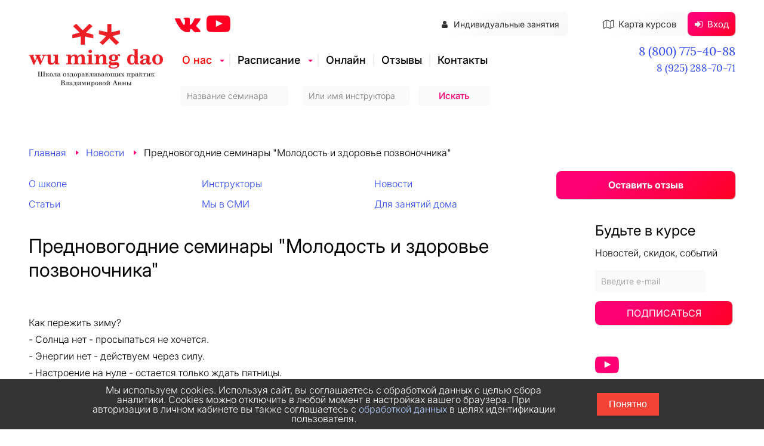

--- FILE ---
content_type: text/html; charset=UTF-8
request_url: https://wmdao.ru/news/299
body_size: 8723
content:
<!DOCTYPE html>
<html lang="ru">
<head>
    <meta charset="UTF-8">
    <title>Предновогодние семинары "Молодость и здоровье позвоночника" в Школе оздоравливающих практик Wu Ming Dao</title>

    
    <link rel="shortcut icon" href="/favicon.ico" type="image/x-icon" />

         <meta name="description" content="Приглашаем на Предновогодние семинары &quot;Молодость и здоровье позвоночника&quot; в Школу оздоравливающих практик Wu Ming Dao. Гимнастика для восстановления и поддержания здоровья позвоночника.">
    
    <link rel="stylesheet" type="text/css" href="//code.jquery.com/ui/1.12.1/themes/base/jquery-ui.css">
    <link rel="stylesheet" type="text/css" href="/styles/index.css?v=8ce385a4">
    <script src="/js/libs.js?v=041f6b9"></script>
    <script src="/js/index.js?v=5ef1c52"></script>
    <script src="/js/jquery.ui.touch-punch.min.js"></script>

    <!-- Yandex.Metrika counter -->
    <script type="text/javascript" >
        (function (d, w, c) {
            (w[c] = w[c] || []).push(function() {
                try {
                    w.yaCounter42793589 = new Ya.Metrika({
                        id:42793589,
                        clickmap:true,
                        trackLinks:true,
                        accurateTrackBounce:true,
                        webvisor:true
                    });
                } catch(e) { }
            });

            var n = d.getElementsByTagName("script")[0],
                s = d.createElement("script"),
                f = function () { n.parentNode.insertBefore(s, n); };
            s.type = "text/javascript";
            s.async = true;
            s.src = "https://mc.yandex.ru/metrika/watch.js";

            if (w.opera == "[object Opera]") {
                d.addEventListener("DOMContentLoaded", f, false);
            } else { f(); }
        })(document, window, "yandex_metrika_callbacks");
    </script>
    <noscript><div><img src="https://mc.yandex.ru/watch/42793589" style="position:absolute; left:-9999px;" alt="" /></div></noscript>
    <!-- /Yandex.Metrika counter →-->


    <meta name="cmsmagazine" content="79ca3a69dcad1c9a31a60580313968c1" />

<meta name="viewport" content="width=device-width, initial-scale=1, viewport-fit=cover"></head>
<body>
<div id="big_loading">&nbsp;</div>

<div class="wrapper feedback single-feedback">
<style>.menu>ul>li>a[href="/about"]{color: red}</style><div class="container">
        <div class="header">
            <div class="logo" onclick='window.location.href="/";'></div> 

            <div class="menu" id="site-menu">
                <ul>
                    <li class="arrow">
                        <a href="/about">О нас</a>
                        <ul class="submenu">
                            <li><a href="/about">О школе</a></li>
                            <li><a href="/instructors/">Инструкторы</a></li>
                            <li><a href="/news/">Новости</a></li>
                            <li><a href="/articles/">Статьи</a></li>
                            <li><a href="/insmi/">Мы в СМИ</a></li>
						   <li><a href="/for_home">Для занятий дома</a></li>
                        </ul>
                    </li>
                    <li class="arrow">
					  <a href="/schedule/">Расписание</a>
					  <ul class="submenu">
					  	<li><a href="/schedule/singshen/" class="sch">Молодость и здоровье позвоночника</a></li>
						<li><a href="/schedule/shenskie/" class="sch">Женские даосские практики</a></li>
						<li><a href="/schedule/online/" class="sch">Онлайн</a></li>
						<li><a href="/schedule/retrit/" class="sch">Ретриты</a></li>
						<li><a href="/regulars" class="sch">Поддерживающие занятия</a></li>
						<li><a href="/map" class="sch">Карта курсов</a></li>
						
					  </ul>
				    </li>
				  <li><a href="/online">Онлайн</a></li>

				  <li><a href="/reviews/">Отзывы</a></li>
                    <li><a href="/contacts">Контакты</a></li>
				 </ul>
			   
            </div>
		  
		  
		  <div class="map-wrap">
		  	<a href="/map"><button class="button button-map"><i class="fa fa-map-o"></i>Карта курсов</button></a>
			<button class="entrance entering button"><i class="fa fa-sign-in"></i>Вход</button>
		  </div>
		  
		  <div class="ind-wrap">
		  	<a href="/regulars"><button id="header-ind-button" class="button"><i class="fa fa-user"></i>Индивидуальные занятия</button></a>
		  </div>
			
		  <div class="phone">
			  <div class="phone-number"><a href="tel:+78007754088">8 (800) 775-40-88</a></div>
			  <div class="phone-number-second"><a href="tel:+79252887071">8 (925) 288-70-71</a></div>
            </div>
		  
		  <div id="social">
			<a href="https://vk.com/wmdao"><i class="fa fa-vk"></i></a>
			<a href="https://www.youtube.com/channel/UC-zwzOgV6K7FF1ZXckv-20w"><i class="fa fa-youtube-play"></i></a>
		  </div>
		  
          <div class="search">
			<form action="/schedule/" id="TopSearchForm">
  <fieldset class="block">
	  <input class="gray-bg" type="text" name="seminar" id="top-seminar" autocomplete="off" placeholder="Название семинара" value="">
	  <input class="gray-bg" type="text" name="instructor" id="top-instructor" placeholder="Или имя инструктора" value="">
	<input type="submit" value="Искать"/>
  </fieldset>
</form>
		  </div> 
		  
		  <div class="full-screen">
			<a href="#" id="to-desktop">Отобразить широкоформатную версию сайта</a>
		  </div>
		  <div class="small-screen">
			<a href="#" id="to-mobile">Отобразить мобильную версию сайта</a>
		  </div>
        </div>
    </div>

<!-- cookies banner --> 

<style>
  #banner {
    position: fixed;
    bottom: 0;
    width: 100%;
    background-color: #333;
    color: white;
    text-align: center;
    padding: 10px;
    display: none;
    z-index: 1000;
}

  #banner button {
    background-color: #f44336;
    color: white;
    border: none;
    padding: 10px 20px;
    cursor: pointer;
    font-size: 16px;
}
  
  .columns2b{
	grid-template-columns: minmax(0, 4fr) minmax(0, 1fr);
	grid-gap: 20px;
	display: grid;
	padding-top: 0px;
  }
  
  @media(max-width:600px){
	.columns2b{
	  	grid-gap: 10px;
		grid-template-columns: 1fr;
	 }
   }
</style>

<div id="banner">
  <center><div class="columns2b" style="max-width:1000px; align-items: center">
	<div>Мы используем cookies. Используя сайт, вы соглашаетесь с обработкой данных с целью сбора аналитики. Cookies можно отключить в любой момент в настройках вашего браузера. При авторизации в личном кабинете вы также соглашаетесь с <a href="https://wmdao.ru/usloviya" style="color:#b7cfff">обработкой данных</a> в целях идентификации пользователя.</div> 
  	<div><button id="closeBanner">Понятно</button></div>
	</div></center>
</div>

<!-- cookies banner -->

<!-- скрипт свитчера -->

<script>
(function () {
  const STORAGE_KEY = 'uiMode';                 // 'desktop' | 'mobile'
  const BREAKPOINT  = 1224;                     // px
  const RESP_HREF   = '/styles/responsive.css';
  const LINK_ID     = 'resp-css';

  const $full   = document.querySelector('.full-screen');   // «Отобразить десктоп версию»
  const $small  = document.querySelector('.small-screen');  // «Отобразить мобильную версию»
  const $toDesk = document.getElementById('to-desktop');
  const $toMob  = document.getElementById('to-mobile');

  // ---------- helpers ----------
  function getMode() {
    // если в localStorage пусто — считаем 'mobile'
    return localStorage.getItem(STORAGE_KEY) || 'mobile';
  }

  function setMode(mode) {
    localStorage.setItem(STORAGE_KEY, mode);
    applyMode();
  }

  function ensureRespCss(enabled) {
    // включаем responsive.css только в режиме 'mobile'
    let link = document.getElementById(LINK_ID);
    if (enabled) {
      if (!link) {
        link = document.createElement('link');
        link.rel = 'stylesheet';
        link.href = RESP_HREF;
        link.id = LINK_ID;
        document.head.appendChild(link);
      } else {
        // если ссылка была, но вдруг disabled
        link.disabled = false;
      }
    } else if (link) {
      // можно удалять, можно отключать — выбери вариант
      // link.parentNode.removeChild(link);
      link.disabled = true;
    }
  }

function updateSwitchLinks() {
  const mode = getMode();

  // Сначала скрываем оба
  if ($full)  $full.style.display  = 'none';
  if ($small) $small.style.display = 'none';

  if (mode === 'mobile') {
    if (window.innerWidth < BREAKPOINT) {
      if ($full) $full.style.display = 'block'; // Переключить на десктоп
    }
  } else if (mode === 'desktop') {
    if (window.innerWidth < 1350) {
      if ($small) $small.style.display = 'block'; // Переключить на мобильную
    }
  }
}


  function applyMode() {
    const mode = getMode();
    ensureRespCss(mode === 'mobile');
    updateSwitchLinks();
    // доп. классы на <html> если нужно в CSS
    document.documentElement.classList.toggle('ui-mobile',  mode === 'mobile');
    document.documentElement.classList.toggle('ui-desktop', mode === 'desktop');
  }

  // ---------- events ----------
  if ($toDesk) {
    $toDesk.addEventListener('click', function (e) {
      e.preventDefault();
      setMode('desktop');
    });
  }
  if ($toMob) {
    $toMob.addEventListener('click', function (e) {
      e.preventDefault();
      setMode('mobile');
    });
  }

  // Пересчёт на ресайз (дебаунс)
  let resizeTimer;
  window.addEventListener('resize', function () {
    clearTimeout(resizeTimer);
    resizeTimer = setTimeout(applyMode, 100);
  });

  // ---------- start ----------
  // первичный запуск — без auto: просто применяем текущий режим (по умолчанию mobile)
  if (!localStorage.getItem(STORAGE_KEY)) {
    localStorage.setItem(STORAGE_KEY, 'mobile');
  }
  applyMode();
})();
</script>

<!-- скрипт свитчера -->
<div class="container">
        <div class="breadcrumb">
            <ul>
                <li><a href="/">Главная</a></li>
                <li><a href="/news/">Новости</a></li>
                <li>Предновогодние семинары "Молодость и здоровье позвоночника"</li>
            </ul>
        </div>
    </div>

<div class="container">
  <div class="submenuAboutWrapper">
  <ul class="submenuAbout">
	<li><a href="/about">О школе</a></li>
	<li><a href="/instructors/">Инструкторы</a></li>
	<li><a href="/news/">Новости</a></li>
	<li><a href="/articles/">Статьи</a></li>
	<li><a href="/insmi/">Мы в СМИ</a></li>
	<li><a href="/for_home">Для занятий дома</a></li>
  </ul>
	<button class="button send_review with-percent" style="width: 300px"> Оставить отзыв </button>
  </div>
  
</div>


<div class="container">
        <div class="page-content col_09 inline-block">
            <div class="comment-box">
                <h1>Предновогодние семинары "Молодость и здоровье позвоночника"</h1>
                
                <div class="description">
                    <div class="comment">
                        <div>Как пережить зиму?</div> 
<div>- Солнца нет - просыпаться не хочется.</div>
<div>- Энергии нет - действуем через силу.</div> 
<div>- Настроение на нуле - остается только ждать пятницы.</div>
<div>&nbsp;</div>
<div>У нас есть выход из этого заколдованного круга.</div> 
<div>&nbsp;</div>
<div>Мы предлагаем вам сделать этой зимой первый шаг к повышению своего ресурса. Можем поспорить, что уже через неделю вы будете себя чувствовать более энергичным человеком.</div> 
<div>&nbsp;</div>
<div>Вот наша технология: семинар "<a href="https://wmdao.ru/#singshen" target="_blank">Молодость и здоровье позвоночника</a>" - осваиваете расслабляющую гимнастику, которую надо выполнять всего по 15 минут в день.</div> 
<div>&nbsp;</div>
<div>И ВОТ ЧТО ПРОИЗОЙДЕТ:</div>
<div>- Благодаря гимнастике расслабляются мышечные зажимы, а значит, высвобождается энергия, которая их удерживала - теперь она в вашем распоряжении.</div>
<div>- Расслабление затрагивает нервную систему - нормализуется сон, тело за ночь отдыхает на все 100%.</div>
<div>- Уходят хронические боли в спине, суставах, головные боли - а это радикально меняет настроение и придает сил.</div>
<div>- Плюс приятная компания: погружение в среду увлеченных, задорных, энергичных людей. И немного чисто цигунического волшебства!</div>
<div>&nbsp;</div>
<div>И зима заиграет новыми красками!</div> 
<div>&nbsp;</div>
<div>Записывайтесь на декабрьские семинары по выгодной цене - и сделайте себе Новогодний подарок в виде нового уровня здоровья, счастья и жизни в целом:</div>
<div>&nbsp;</div>
<div><a href="https://wmdao.ru/schedule/1/2450_14.12" target="_blank">14-17 декабря</a> - инструктор <a href="https://wmdao.ru/instructors/25" target="_blank">Анна Владимирова</a></div>
<div>&nbsp;</div>
<div><a href="https://wmdao.ru/schedule/1/2533_16.12" target="_blank">16-19 декабря</a>  (дневной формат) - инструктор <a href="https://wmdao.ru/instructors/34" target="_blank">Ксения Хондарь</a></div> 
<div>&nbsp;</div>
<div><a href="https://wmdao.ru/schedule/1/2488_21.12" target="_blank">21-24 декабря</a> - инструктор <a href="https://wmdao.ru/instructors/29" target="_blank">Екатерина Новикова</a></div>
<div>&nbsp;</div>
<div><a href="https://wmdao.ru/schedule/singshen/1" target="_blank">Полное расписание семинаров "Молодость и здоровье позвоночника".</a></div>
<div>&nbsp;</div>
<div>&nbsp;</div>
<div><img src="/images/news/7d940ec02e37eb7a83a1de09d19956d2.jpg" alt="Wu Ming Dao Школа цигуна Анны Владимировой"></div>
                    </div>
                </div>
                
            </div>
        </div>
  


        <div class="side-bar col_02 inline-block">
            <div class="social-box">
            <div class="caption">Будьте в курсе</div>
		   <div class="caption-mini">Новостей, скидок, событий</div>
            <div class="form-wrap">
                <form action="">
                    <fieldset class="block">
                        <p class="paragraph">
                            <input class="gray-bg input"
                                   name="email"
                                   id="email"
                                   placeholder="Введите e-mail">
                        </p>

                        <button class="button subscribe">Подписаться</button>
                    </fieldset>
                </form>
            </div>
            <div class="social-buttons">
        	<a href="https://www.youtube.com/channel/UC-zwzOgV6K7FF1ZXckv-20w"><i class="fa fa-youtube-play"></i></a>
            </div>
        </div>
            <div class="caption light">Интересные мероприятия</div>
        <div class="events">
            <div class="event col_02">
  <div class="graph">
	<div class="picture">
	  <img src="/images/kornevie/1c6d0b7bf459ac62f58916437520e768.png"
		   alt="event image">
	</div>
	
	
	<div class="avatar">
  <a href="/instructors/26">
<img src="/images/instructor/fa1253a901dff5af78d04c9081d144b9.jpg"
alt="trainer">
  </a>
</div>
  </div>
  <div class="event-box">
	<div class="title">
	  <a href="/schedule/3/6252_17.12">Мужская сила и здоровье. Таз
	  </a>
	</div>
	<div class="date">17 — 18 Декабря
	</div>
	<div class="trainer-name"> <a href="/instructors/26">Григорий Лифагин</a>
</div>
	<div class="schedule-box">
	 <div class="schedule-day  ">
  <span class="day">Ср 17
  </span>
  <ul>
	<li class="hour">19:00
	</li>
	<li class="hour">22:00
	</li>
  </ul>
</div><div class="schedule-day  ">
  <span class="day">Чт 18
  </span>
  <ul>
	<li class="hour">19:00
	</li>
	<li class="hour">22:00
	</li>
  </ul>
</div>
	</div>
	<div class="address">
	  <a
		 href="/contacts#2">Красные Ворота
	  </a>
	</div>
	<a href="/schedule/3/6252_17.12" class="event_url"><button class="button price-button">8 000 руб.</button></a>
  </div>
</div><div class="event col_02">
  <div class="graph">
	<div class="picture">
	  <img src="/images/kornevie/cfc0c035842f3127a3795c972ca35210.png"
		   alt="event image">
	</div>
	
	
	<div class="avatar">
  <a href="/instructors/26">
<img src="/images/instructor/fa1253a901dff5af78d04c9081d144b9.jpg"
alt="trainer">
  </a>
</div>
  </div>
  <div class="event-box">
	<div class="title">
	  <a href="/schedule/4/6382_11.02">Проработка грудного отдела
	  </a>
	</div>
	<div class="date">11 — 13 Февраля
	</div>
	<div class="trainer-name"> <a href="/instructors/26">Григорий Лифагин</a>
</div>
	<div class="schedule-box">
	 <div class="schedule-day  ">
  <span class="day">Ср 11
  </span>
  <ul>
	<li class="hour">19:00
	</li>
	<li class="hour">22:00
	</li>
  </ul>
</div><div class="schedule-day  ">
  <span class="day">Чт 12
  </span>
  <ul>
	<li class="hour">19:00
	</li>
	<li class="hour">22:00
	</li>
  </ul>
</div><div class="schedule-day  ">
  <span class="day">Пт 13
  </span>
  <ul>
	<li class="hour">19:00
	</li>
	<li class="hour">22:00
	</li>
  </ul>
</div>
	</div>
	<div class="address">
	  <a
		 href="/contacts#2">Красные Ворота
	  </a>
	</div>
	<a href="/schedule/4/6382_11.02" class="event_url"><button class="button price-button">12 000 руб.</button></a>
  </div>
</div>
        </div>
        </div>
    </div>

<div class="container">
  <div class="anna-guarantees">
	  <div class="safety col_09">
		<div class="caption light">Гарантии и безопасность
		</div>
		<div class="comments col_08">
		  «Я абсолютно уверена в полезности того, чему обучаю. Очевидно, однако, что система не может подходить всем.
		  Поэтому если в течение первого дня семинара Вы сочтете, что Вам не подходит наша гимнастика – мы вернем
		  полную оплату за участие в семинаре»
		</div>
		<div class="additional-links">
		  <span class="col_03">
			<a href="/instructors/">Посмотреть инструкторский состав
			</a>
		  </span>
		  <span class="col_02">
			<a href="/map">Посмотреть карту курсов
			</a>
		  </span>
		</div>
	  </div>
	  <div class="founder col_03">
		<div class="picture">
		  <img src="/images/mainpage/founder.png"
			   alt="founder">
		</div>
		<div class="about">
		  <div class="name">Анна Владимирова
		  </div>
		  <div class="activity">Врач, основательница Школы оздоравливающих практик.
		  </div>
		</div>
	  </div>
	</div>
</div><footer class="footer full-length">
  <div class="container">

	<div class="" style="line-height: 1.3em;">
	  <div class="bb"><a href="/contacts/">Контакты</a></div>
	  <div>&nbsp;</div>
	  <div><a href="tel:+78007754088">8 (800) 775-40-88</a></div>
	  <div><a href="mailto:dao@wmdao.ru">dao@wmdao.ru</a></div>
	  
	  <div>&nbsp;</div>
	  <div><a href="https://wmdao.ru/contacts#2">Школа «На Красных Воротах» (офис):</a></div>
	  <div>ул.Садовая-Черногрязская, д.8, стр.8</div>
	  <div>&nbsp;</div>

	  <div><a href="https://wmdao.ru/usloviya">Политика использования персональных данных</a></div>
	</div>

	<div class="" style="">
	  <div  class="bb">
		<a href="/about">О школе</a></div>
	  <div>&nbsp;</div>
	  <a href="/online">Онлайн</a>
	  <div>&nbsp;</div>
	  <a href="/instructors/25">Анна Владимирова</a>
	  <div>&nbsp;</div>
	  <a href="/instructors/">Инструкторы школы</a>
	  <div>&nbsp;</div>
      <a href="/reviews/">Отзывы</a>
	  <div>&nbsp;</div>
	</div>

	<div class="" style="">
	  <a href="/schedule/" class="bb">Расписание</a>
	  <div>&nbsp;</div>
	  <a href="/schedule/singshen/">Молодость и здоровье позвоночника</a>
	  <div>&nbsp;</div>
	  <a href="/schedule/shenskie/">Женские даосские практики</a>
	</div>

	<div class="" style="">
	  <a href="/articles/"  class="bb"><strong>Статьи</strong></a>
	  <div>&nbsp;</div>
	  <a href="/news/">Новости</a>
	  <div>&nbsp;</div>
	  <a href="/insmi/">СМИ о нас</a>
	</div>

	<div class="" style="text-align: right;">
	  <div>Принимаем к оплате</div>
	  <div>&nbsp;</div>
	  <div><img src="/images/mainpage/d5eead3b987d3cde90d5791e2a9a2da3.png" height="58" width="158"></div>
	  <div>&nbsp;</div>
	  <img src="/images/mainpage/66f5405d18464f2d85e145901f6e4128.png" width="50px" alt="Система преподавания упражнений рассчитана на лиц старше 16 лет" title="Система преподавания упражнений рассчитана на лиц старше 16 лет">
	  <div>&nbsp;</div>
	  <img src="/images/mainpage/6b3885c698c3bfa79d9d895b5a5bd59a.png" height="27" width="60">
		
	</div>
  </div>
<script>
  jQuery(document).ready(function() {
	jQuery('body').on('click touchstart', '#buttonNext', function() {
		yaCounter42793589.reachGoal('kurs');
		return true;
	})
	
	jQuery('body').on('click touchstart', '.buy-btn', function() {
		yaCounter42793589.reachGoal('kurs');
		return true;
	})
	

	jQuery('body').on('click touchstart', '.social-link.fb', function() {
		yaCounter42793589.reachGoal('fb');
		return true;
	})

	jQuery('body').on('click touchstart', '.social-link.yt', function() {
		yaCounter42793589.reachGoal('youtube');
		return true;
	})

	jQuery('body').on('click touchstart', '.button.subscribe', function() {
		yaCounter42793589.reachGoal('podpiska');
		return true;
	})

	jQuery('body').on('click touchstart', '.button.send_review', function() {
		yaCounter42793589.reachGoal('otzyv');
		return true;
	})
	
})

  </script>
  
  <button onclick="window.scrollTo(0, 0);" id="scroll-top" style="display: none">↑</button>
  
<script>
        function showBanner() {
            const banner = document.getElementById('banner');
		  	if(banner)
            banner.style.display = 'block';
        }
  
        function closeBanner() {
            const banner = document.getElementById('banner');
            banner.style.display = 'none';
            localStorage.setItem('bannerClosed', 'true');
        }

        document.addEventListener('DOMContentLoaded', function() {
            const isBannerClosed = localStorage.getItem('bannerClosed');
            if (!isBannerClosed) {
                showBanner();
            }
        });

  		let closeBannerButton = document.getElementById('closeBanner');
		if (closeBannerButton){
        	closeBannerButton.addEventListener('click', closeBanner);
		}
</script>
  
</footer>
</div>

</body>
</html>

--- FILE ---
content_type: text/html; charset=UTF-8
request_url: https://wmdao.ru/getScheduleTitles.php
body_size: 1570
content:
{"events":["КЛУБ ДАОССКИХ МАСТЕРИЦ","Онлайн-курс \"ТИШИНА ДЛЯ ВСЕХ\"","ЖЕНСКИЕ ДАОССКИЕ ПРАКТИКИ","Продвинутый онлайн-курс \"BIG Марафон\"","МОЛОДОСТЬ И ЗДОРОВЬЕ ПОЗВОНОЧНИКА","Абонемент: поддержки ЖДП - разовое занятие","Абонемент: поддержки ЖДП - 4 занятия в месяц","Абонемент: поддержки МЗП - разовое занятие","Абонемент: поддержки МЗП - 4 занятия в месяц","Абонемент: поддержки МЗП - 8 занятий в месяц","Абонемент: поддержки МЗП - безлимит на полгода","Абонемент: поддержки МЗП - безлимит на год","Абонемент ЛЬГОТНЫЙ: поддержки МЗП - разовое занятие","Абонемент ЛЬГОТНЫЙ: поддержки МЗП - 4 занятия в месяц","Абонемент ЛЬГОТНЫЙ: поддержки МЗП - 8 занятий в месяц","Абонемент ЛЬГОТНЫЙ: поддержки МЗП - безлимит на полгода","Практикум с чашами","МАСТЕРСКАЯ (запись через администратора)","Архитектура красоты лица","Голова и шея","ТАЗ: стабильность и внутреннее спокойствие","Проработка грудного отдела","Молодость и здоровье позвоночника (КМВ)","Молодость и здоровье позвоночника (день)","Проработка таза (день)","Голова и шея (день)","Проработка грудного отдела (день)","Голосовая вибрация: глубокое расслабление","Проработка таза","Семинар Тишина","Тишина + Синьшень","Мужские даосские практики","Мужская сила и здоровье. Таз","Семинар Тишина - онлайн","Голосовая вибрация: глубокое расслабление - онлайн","Абонемент: поддержки МДП - разовое занятие","Тишина. Поддерживающие занятия","Энергетические каналы рук: сердце и легкие","Проработка таза: продвинутый","Поддержка СШД 1 раз","Поддержка СШД абонемент 4 раза","Поддержка СШД абонемент месяц безлимит","Поддержка СШД абонемент полгода безлимит","Мужские даосские практики. Поддержка","Синьшень по 20 минут: библиотека и эфиры","Час Синг Шен Джуанга","#ЯПРАКТИКУЮ: ВКУС К ЖИЗНИ. 15 занятий","Индивидуальная ОНЛАЙН-поддержка 1 ч (ведущий поддержек)","Энергетический практикум – проработка таза","Женский практикум \"Сила оргазма\"","Повторное прохождение любого семинара","Один день любого практикума","Невыездной новогодний ретрит","Семинары по предзаписи: редкие и дневные","Индивидуальное занятие","Трогательный практикум","Предновогодняя импровизация","Практикум Нейгун","#ЯПРАКТИКУЮ: ВКУС К ЖИЗНИ. 6 занятий","#ЯПРАКТИКУЮ: ВКУС К ЖИЗНИ. 3 занятия","Онлайн-практикум Нейгун по субботам","Алхимический цигун","Практикум Синг Шен Джуанг по средам","Внутренний голос: слышать и воплощать","Архитектура красоты лица. Видеоуроки","Энергетический Weekend","Энергетические каналы ног: почки","Легендарная новогодняя сидячка"],"instructors":["Анна Владимирова","Григорий Лифагин","Татиана Лифагина","Елена Ручинская","Ксения Хондарь","Тамара Чибизова","Инструктор Школы"]}

--- FILE ---
content_type: text/css
request_url: https://wmdao.ru/styles/index.css?v=8ce385a4
body_size: 122948
content:
@charset "UTF-8";

@import url("../fonts/fontawesome/font-awesome.css");

/* Обычный Inter variable */
@font-face {
  font-family: "Inter";
  src: url("/fonts/inter/Inter-VariableFont_opsz,wght.ttf") format("truetype-variations");
  font-weight: 100 900; /* весь диапазон */
  font-style: normal;
  font-display: swap;
}

/* Курсивный Inter variable */
@font-face {
  font-family: "Inter";
  src: url("/fonts/inter/Inter-Italic-VariableFont_opsz,wght.ttf") format("truetype-variations");
  font-weight: 100 900; /* весь диапазон */
  font-style: italic;
  font-display: swap;
}

.sr-only {
    position: absolute;
    width: 1px;
    height: 1px;
    padding: 0;
    margin: -1px;
    overflow: hidden;
    clip: rect(0,0,0,0);
    border: 0
}

.sr-only-focusable:active,.sr-only-focusable:focus {
    position: static;
    width: auto;
    height: auto;
    margin: 0;
    overflow: visible;
    clip: auto
}

a,abbr,acronym,address,applet,article,aside,audio,b,big,blockquote,body,canvas,caption,center,cite,code,dd,del,details,dfn,div,dl,dt,em,embed,fieldset,figcaption,figure,footer,form,h1,h2,h3,h4,h5,h6,header,hgroup,html,i,iframe,img,ins,kbd,label,legend,li,mark,menu,nav,object,ol,output,p,pre,q,ruby,s,samp,section,small,span,strike,strong,sub,summary,sup,table,tbody,td,tfoot,th,thead,time,tr,tt,u,ul,var,video {
    margin: 0;
    padding: 0;
    border: 0;
    font-size: 100%;
    font: inherit;
    vertical-align: baseline
}

article,aside,details,figcaption,figure,footer,header,hgroup,menu,nav,section {
    display: block
}

html, body {
  -webkit-text-size-adjust: 100%; /* запрет автоматического увеличения */
}

body {
    line-height: 1;
    width: 1224px;
    margin: 0 auto;
}

ol,ul {
    list-style: none
}

li {
    list-style-type: none
}

blockquote,q {
    quotes: none
}

blockquote:after,blockquote:before,q:after,q:before {
    content: '';
    content: none
}



table {
    border-collapse: collapse;
    border-spacing: 0
}

.table-wrapper {
  overflow-x: auto;   
  -webkit-overflow-scrolling: touch;
}

.t-pics {
  width: 100%;      
  min-width: 600px;   
}

.t-pics td.center .picture img {
  max-width: 150px;
  height: auto;
}

.course-grid {
  display: grid;
  grid-template-columns: 1fr 1fr;
  gap: 20px;
}

.submenuAboutWrapper {
  display: grid;
  grid-template-columns: 1fr auto; 
  align-items: center;
  gap: 30px
}

.submenuAbout {
  justify-self: start; 
  margin: 0;
  padding: 0;
  list-style: none;
  display: flex;
  gap: 15px;
}

.submenuAboutWrapper .button {
  justify-self: end; 
}

img {
    vertical-align: bottom;
    max-width: 100%;
}

@font-face {
    font-family: Lora;
    font-style: normal;
    font-weight: 400;
    src: url(/fonts/lora-v14-cyrillic_latin-regular.eot);
    src: local("Lora Regular"),local("Lora-Regular"),url(/fonts/lora-v14-cyrillic_latin-regular.eot?#iefix) format("embedded-opentype"),url(/fonts/lora-v14-cyrillic_latin-regular.woff2) format("woff2"),url(/fonts/lora-v14-cyrillic_latin-regular.woff) format("woff"),url(/fonts/lora-v14-cyrillic_latin-regular.ttf) format("truetype"),url(/fonts/lora-v14-cyrillic_latin-regular.svg#Lora) format("svg")
}

@font-face {
    font-family: Lora;
    font-style: italic;
    font-weight: 400;
    src: url(/fonts/lora-v14-cyrillic_latin-italic.eot);
    src: local("Lora Italic"),local("Lora-Italic"),url(/fonts/lora-v14-cyrillic_latin-italic.eot?#iefix) format("embedded-opentype"),url(/fonts/lora-v14-cyrillic_latin-italic.woff2) format("woff2"),url(/fonts/lora-v14-cyrillic_latin-italic.woff) format("woff"),url(/fonts/lora-v14-cyrillic_latin-italic.ttf) format("truetype"),url(/fonts/lora-v14-cyrillic_latin-italic.svg#Lora) format("svg")
}

@font-face {
    font-family: Lora;
    font-style: normal;
    font-weight: 700;
    src: url(/fonts/lora-v14-cyrillic_latin-700.eot);
    src: local("Lora Bold"),local("Lora-Bold"),url(/fonts/lora-v14-cyrillic_latin-700.eot?#iefix) format("embedded-opentype"),url(/fonts/lora-v14-cyrillic_latin-700.woff2) format("woff2"),url(/fonts/lora-v14-cyrillic_latin-700.woff) format("woff"),url(/fonts/lora-v14-cyrillic_latin-700.ttf) format("truetype"),url(/fonts/lora-v14-cyrillic_latin-700.svg#Lora) format("svg")
}

@font-face {
    font-family: Lora;
    font-style: italic;
    font-weight: 700;
    src: url(/fonts/lora-v14-cyrillic_latin-700italic.eot);
    src: local("Lora Bold Italic"),local("Lora-BoldItalic"),url(/fonts/lora-v14-cyrillic_latin-700italic.eot?#iefix) format("embedded-opentype"),url(/fonts/lora-v14-cyrillic_latin-700italic.woff2) format("woff2"),url(/fonts/lora-v14-cyrillic_latin-700italic.woff) format("woff"),url(/fonts/lora-v14-cyrillic_latin-700italic.ttf) format("truetype"),url(/fonts/lora-v14-cyrillic_latin-700italic.svg#Lora) format("svg")
}

a {
  text-decoration: none;
  color: #2c45f2;
}


input {
  transition: background-color .2s; 
}

input:focus,
input:focus-visible {
  background-color: #e9f0fe; 
  outline: none;            
  box-shadow: none;
}

iframe {
    box-shadow: 7px 6px 20px 4px rgb(0 0 0 / 19%);
    max-width: 100%;
}

body {
    font-family: "Inter",sans-serif;
    font-weight: 300;
    font-size: 16px;
    text-size-adjust: none
}

#big_loading {
    background: url(/big_loading.gif) no-repeat scroll center rgba(0,0,0,0);
    height: 100%;
    left: 0;
    position: fixed;
    top: 0;
    width: 100%;
    z-index: 100000;
    display: none
}

.col_01 {
    width: 81px
}

.col_02 {
    width: 211px
}

.col_03 {
    max-width: 400px;
    width: 100%;
}

.wrapper.special .col_03 {
    max-width: 279px;
}

.wrapper.schedule .col_03{
    max-width: 245px;
}

.col_04 {
    width: 381px
}

.col_05 {
    width: 481px
}

.col_06 {
    max-width: 581px;
    width: 100%;
}

.col_07 {
    width: 681px
}

.col_08 {
    width: 790px
}

.col_09 {
    width: 860px
}

.col_10 {
    max-width: 905px;
    width: 100%;
}

.col_11 {
    width: 1081px
}

.col_12 {
    width: 1181px;
    margin: 0
}

[class*=col_] {
    display: inline-block;
    margin: 0 0 0 0
}

.container {
    position: relative;
    max-width: 1224px;
    margin: 0 auto;
    padding: 0 20px;
    box-sizing: border-box;
    line-height: 24px
}

.caption,h1 {
    font-size: 32px;
    font-family: "Inter",sans-serif;
    font-weight: 400;
    padding: 24px 0;
    line-height: 40px
}

.caption.light,h1.light {
    font-size: 24px;
    font-weight: 300
}

.caption.small,h1.small {
    font-size: 24px;
    line-height: normal
}

h2 {
    font-size: 28px;
    font-weight: 400;
    padding: 24px 0;
    font-family: "Inter",sans-serif;
    line-height: 38px;
}

h3 {
    font-size: 25px;
    font-weight: 300;
    padding: 24px 0;
    font-family: "Inter",sans-serif
}

.calendar {
    position: relative;
    color: #ff0074;
    padding-left: 20px
}

.calendar:before {
    content: '';
    position: absolute;
    left: 0;
    top: 3px;
    width: 20px;
    height: 16px;
    background: url(/images/ui/icons.png) no-repeat 0 -20px
}

.calendar a {
    color: #ff0074
}

.calendar a,.calendar.blue {
    color: #039
}

.calendar a::before,.calendar.blue::before {
    background-position: -45px -20px
}

.desires {
    position: relative;
    padding: 0 0 0 21px
}

.desires:before {
    content: '';
    position: absolute;
    top: 2px;
    left: 4px;
    width: 12px;
    height: 11px;
    background: url(/images/ui/icons.png) no-repeat -30px -20px
}

.inline-block {
    display: inline-block
}

.blue-bg {
   background: #e9f0fe;
}

.gray-bg {
    background: #fafafa
}

.bold {
    font-weight: 700
}

.f-left {
    float: left
}

.f-right {
    float: right
}

.clear-both {
    clear: both
}

.full-length {
    width: 100%;
    margin-bottom: 60px;
    padding: 50px 0 50px 0;
    background: #fafafa;
}

footer.footer.full-length {
    margin-bottom: 0;
}

footer.footer.full-length a {
    color: #3d3838;
}

footer.footer.full-length a:hover {
    color: #ff0074;
}

.full-length .reviews {
    background-color: transparent
}

.strikethrough {
    text-decoration: line-through
}

a.black-color {
    color: #000
}

a:hover {
    color: #ff0074;
    cursor: pointer
}

.red-text {
    color: #ff0074
}

.pointer {
    cursor: pointer
}

.italic-text,.normal-text {
    font-family: Lora;
    font-size: 18px;
    line-height: normal
}

.italic-text {
    font-style: italic
}

.red-link {
    color: #ff0074
}

.zoom {
    transition: all .5s ease-out;
    cursor: default
}

.zoom:hover {
    transform: scale(1.1)
}

.button {
    position: relative;
    border-radius: 8px;
    border: none;
    outline: 0;
    font-family: "Inter",sans-serif;
    color: #fff;
    background: linear-gradient(142deg, #ff0074 25%, #ff0023);
    cursor: pointer;
    box-shadow: 1px 1px 0px 0px rgba(0, 0, 0, 0.15)
}

.button:hover {
    background: #ff0023
}

.button.black {
    border: none;
    color: #333;
    background: #fff
}

.button.black:hover {
    color: #ff0074;
    border-color: #ff0074
}

.button.black:hover .ruble.black {
    background-position: -29px 0
}

.button.standart {
    display: block;
    width: 100%;
    height: 40px;
    font-size: 16px;
    text-transform: uppercase
}

.button.standart.stretch {
    width: auto;
    padding-left: 30px;
    padding-right: 30px
}

.closed {
    width: 100%;
    height: 47px;
    font-weight: 700;
    font-size: 16px;
    text-transform: uppercase;
    pointer-events: none;
    cursor: default
}

.with-percent {
    display: block;
    max-width: 480px;
    margin: auto;
    height: 47px;
    font-weight: 700;
    font-size: 16px;
    width: 100%;
}

.with-percent .percent {
    position: absolute;
    top: 0;
    right: 0;
    padding: 3px 5px 3px 15px;
    color: #773030;
    text-align: right;
    font-size: 18px;
    border-radius: 0 0 0 15px;
    background: #fafafe;
    font-weight: 500;
}

.single-price-btn {
    display: inline-block;
    width: auto;
    height: 35px;
    margin: 13px auto 12px;
    font-size: 15px;
    width: 100%;
    max-width: 320px;
}

.single-price-btn:hover {
    color: #fff!important
}

.breadcrumb {
    font-size: 16px;
    line-height: normal
}

.breadcrumb li {
    position: relative;
    display: inline-block;
    margin-right: 12px;
    padding-left: 17px;
    color: #000
}

.breadcrumb li::before {
    content: '';
    position: absolute;
    top: 50%;
    left: 0;
    width: 0;
    height: 0;
    margin-top: -4px;
    border-style: solid;
    border-width: 4px 0 4px 5px;
    border-color: transparent transparent transparent #ff0074
}

.breadcrumb li:first-child {
    padding: 0
}

.breadcrumb li:first-child::before {
    display: none
}


.thumbs-section {
        width:100%;
        max-width: 1147px;
        height: 60px;
        border-bottom: 3px solid #fafafa
    }

.thumbs-section ul {
        font-size: 0
    }

.thumbs-section ul .thumb {
        display: inline-block;
        position: relative;
        font-size: 18px;
        background: #fff;
        border: 3px solid #fafafa;
        border-bottom: none;
        margin-left: -4px;
        text-align: center;
        background: #fafafa
    }

.thumbs-section ul .thumb .section-link {
        position: relative;
        display: block;
        margin: 0 8px;
        padding: 16px 32px 17px 32px;
        color: #000;
        text-decoration: none;
        background: #fff
    }

    .thumbs-section ul .thumb .section-link::before {
        content: '';
        position: absolute;
        top: 0;
        left: -15px;
        width: 0;
        height: 0;
        border-style: solid;
        border-width: 0 15px 53px 0;
        border-color: transparent #fff transparent transparent
    }

    .thumbs-section ul .thumb .section-link::after {
        content: '';
        position: absolute;
        top: 0;
        right: -15px;
        width: 0;
        height: 0;
        border-style: solid;
        border-width: 57px 0 0 15px;
        border-color: transparent transparent transparent #fff;
        z-index: 100
    }

    .thumbs-section ul .thumb .section-link:hover {
        background: #fafafa
    }

    .thumbs-section ul .thumb .section-link:hover::before {
        border-color: transparent #fafafa transparent transparent
    }

    .thumbs-section ul .thumb .section-link:hover::after {
        border-color: transparent transparent transparent #fafafa
    }

    .thumbs-section ul .thumb.current .section-link {
        background: #fafafa
    }

    .thumbs-section ul .thumb.current .section-link::before {
        display: none
    }

    .thumbs-section ul .thumb.current .section-link::after {
        display: none
    }

    .thumbs-section ul .thumb:first-child {
        margin-left: 0
    }

    .thumbs-section ul .thumb:first-child .section-link {
        margin-left: 0
    }

    .thumbs-section ul .thumb:first-child .section-link::before {
        display: none
    }

    .thumbs-section ul .thumb.last .section-link {
        margin-right: 15px
    }

    .thumbs-section ul .thumb.last::after {
        content: '';
        position: absolute;
        top: -3px;
        right: -3px;
        width: 0;
        height: 0;
        border-style: solid;
        border-width: 0 16px 57px 0;
        border-color: transparent #fff transparent transparent
    }


.thumbs-subsection {
    position: relative;
    margin-top: 5px;
    width: 100%;
    font-size: 16px;
    background: #fafafa
}

.thumbs-subsection ul {
    display: flex;
    justify-content: space-between
}

.thumbs-subsection .thumb {
    display: flex;
    position: relative;
    width: 158px;
    height: 85px;
    border: 2px solid #ff0023;
    border-right: blue;
    border-left: #fff;
    text-align: center;
    vertical-align: middle;
    background: #fff
}

.thumbs-subsection .thumb:hover {
    border-right: #ff0023;
}

.thumbs-subsection .thumb.current {
    background: #ff0023;
    border-right: 1px solid #ff0023
}

.thumbs-subsection .thumb.current .section-link {
    cursor: default;
    color: #fff;
    text-decoration: none
}

.thumbs-subsection .thumb.current .section-link .underline {
    border: none
}

.thumbs-subsection .thumb.current .section-link::before {
    border-color: #ff0023 #ff0023 #ff0023 transparent
}

.thumbs-subsection .thumb.current .section-link::after {
    border-color: transparent transparent transparent #ff0023
}

.thumbs-subsection .thumb.current .section-link:hover {
    background: #ff0023;
    color: #fff
}

.thumbs-subsection .thumb.current .section-link:hover::before {
    border-color: #ff0023 #ff0023 #ff0023 transparent
}

.thumbs-subsection .thumb.current .section-link:hover::after {
    border-color: transparent transparent transparent #ff0023
}

.thumbs-subsection .thumb:last-child {
    margin-right: 0
}

.thumbs-subsection .thumb::before {
    content: "";
    position: absolute;
    top: -2px;
    left: -10px;
    border-width: 44px 2px 45px 8px;
    border-style: solid;
    border-color: #ff0023 #ff0023 #ff0023 transparent;
    z-index: 1
}

.thumbs-subsection .thumb::after {
    content: "";
    position: absolute;
    top: -2px;
    right: -12px;
    border-top: 45px;
    border-bottom: 45px;
    border-left: 9px;
    border-style: solid;
    border-color: transparent transparent transparent #ff0023;
    z-index: 1
}

.thumbs-subsection .thumb .section-link {
    display: flex;
    align-items: center;
    width: 100%;
    color: #000;
    vertical-align: middle;
    text-decoration: none;
    padding: 0 3px;
}

.thumbs-subsection .thumb .section-link .underline {

    width: 100%;
}

.thumbs-subsection .thumb .section-link::before {
    content: "";
    position: absolute;
    top: 0;
    left: -8px;
    border-width: 43px 0 42px 8px;
    border-style: solid;
    border-color: #fff #fff #fff transparent;
    z-index: 5
}

.thumbs-subsection .thumb .section-link::after {
    content: "";
    position: absolute;
    top: -2px;
    right: -10px;
    border-top: 42px;
    border-bottom: 48px;
    border-left: 8px;
    border-style: solid;
    border-color: transparent transparent transparent #fff;
    z-index: 5
}

.thumbs-subsection .thumb .section-link:hover {
    background: #fafafa
}

.thumbs-subsection .thumb .section-link:hover::before {
    border-color: #fafafa #fafafa #fafafa transparent
}

.thumbs-subsection .thumb .section-link:hover::after {
    border-color: transparent transparent transparent #fafafa
}

.thumbs-subsection .thumb:first-child {
    border-left: none
}

.thumbs-subsection .thumb:first-child::before {
    display: none
}

.thumbs-subsection .thumb:first-child .section-link {
    border-left: 2px solid #ff0023
}

.thumbs-subsection .thumb:first-child .section-link::before {
    display: none
}

.thumbs-subsection .thumb:last-child {
    box-shadow: inset -2px 0 0 0 #ff0023;
    border-right: none
}

.thumbs-subsection .thumb:last-child::after {
    display: none
}

.thumbs-subsection .thumb:last-child .section-link {
    border-right: 2px solid #ff0023
}

.thumbs-subsection .thumb:last-child .section-link::after {
    display: none
}

.thumbs-subsection.without-arrow .thumb:first-child {
    border-right: 2px solid #ff0023;
    box-shadow: inset 0 0 0 0 #ff0023
}

.thumbs-subsection.without-arrow .thumb:last-child {
    border-left: 2px solid #ff0023
}

.thumbs-subsection.without-arrow .section-link,.thumbs-subsection.without-arrow .thumb {
    width: 142px;
    box-shadow: inset -2px 0 0 0 #ff0023,inset 2px 0 0 0 #ff0023
}

.thumbs-subsection.without-arrow .section-link::after,.thumbs-subsection.without-arrow .section-link::before,.thumbs-subsection.without-arrow .thumb::after,.thumbs-subsection.without-arrow .thumb::before {
    display: none
}

.thumbs-subsection.without-arrow .thumb .section-link:hover {
    border: 2px solid #ff0023;
    border-top: 0;
    border-bottom: 0
}

.thumbs-subsection.without-arrow .thumb .section-link:first-child,.thumbs-subsection.without-arrow .thumb .section-link:last-child {
    box-shadow: none
}

.tabs {
    display: flex;
    justify-content: space-between
}

.tabs.margin-bottom {
    margin-bottom: 30px
}

.tabs.triangle .tab {
    position: relative
}

.tabs.triangle .tab:before {
    content: '';
    position: absolute;
    top: 50%;
    right: -13px;
    margin-top: -5px;
    width: 0;
    height: 0;
    border-style: solid;
    border-width: 5px 0 5px 10px;
    border-color: transparent transparent transparent #000
}

.tabs.triangle .tab:last-child:before {
    display: none
}

.tabs.triangle.t-3 .tab:before {
    right: -16px
}

.tabs.small-font .tab {
    font-size: 18px
}

.tabs .tab {
    display: table;
    font-size: 20px;
    text-align: center;
    vertical-align: middle
}

.tabs .tab.long {
    width: 381px
}

.tabs .tab.long .red-tab {
    padding: 0 60px
}

.tabs .tab.inactive:hover {
    cursor: default
}

.tabs .tab.inactive:hover .red-tab {
    background: 0 0
}

.tabs .tab.current {
    background: #ff0074
}

.tabs .tab.current .red-tab {
    color: #fff
}

.tabs .tab.current:hover .red-tab {
    cursor: default;
    color: #fff;
    background: #ff0074
}

.tabs .tab.red:hover .red-tab {
    cursor: default;
    color: #fff;
    background: #ff0074
}

.tabs .tab.red:hover a {
    cursor: pointer;
    color: #fff
}

.tabs .tab.red a {
    cursor: pointer;
    color: #000
}

.tabs .tab:first-child .red-tab {
    margin-left: 0
}

.tabs .tab:last-child .red-tab {
    margin-right: 0
}

.tabs .tab.long {
    min-width: 245px;
}

.tabs .tab .red-tab {
    display: table-cell;
    width: 281px;
    height: 75px;
    margin: 0 7px;
    border: 1px solid #ff0074;
    vertical-align: middle;
    text-decoration: none;
    border-radius: 16px
}

.tabs .tab .red-tab:hover {
    color: #fff;
    background: radial-gradient(circle at center, #ff0074 25%, #ff0023 100%);
}

.tabs .tab.w-160 {
    width: 160px
}

.tabs .tab.w-160 .red-tab {
    padding: 0 15px
}

.radio:checked,.radio:not(:checked) {
    position: absolute;
    left: -9999px
}

.radio:checked+label,.radio:not(:checked)+label {
    position: relative;
    padding-left: 21px;
    display: inline-block;
    cursor: pointer
}

.radio:checked+label:before,.radio:not(:checked)+label:before {
    content: '';
    position: absolute;
    left: 0;
    top: 2px;
    width: 10px;
    height: 10px;
    border: 1px solid #ccc;
    border-radius: 25%;
    background: #fafafa
}

.radio:checked+label:after,.radio:not(:checked)+label:after {
    content: '';
    width: 6px;
    height: 6px;
    background: #ccc;
    position: absolute;
    top: 5px;
    left: 3px;
    border-radius: 25%;
    -webkit-transition: all .2s ease;
    transition: all .2s ease
}

.radio:not(:checked)+label:after {
    opacity: 0;
    -webkit-transform: scale(0);
    transform: scale(0)
}

.radio:checked+label:after {
    opacity: 1;
    -webkit-transform: scale(1);
    transform: scale(1)
}

.ruble {
    display: inline-block;
    width: 10px;
    height: 11px;
    background: url(/images/ui/ruble-icon.png) no-repeat
}

.ruble.white {
    background-position: 0 0
}

.ruble.black {
    background-position: -15px 0
}

.rub {
    font-family: 'PT Sans',serif
}

.stars-icon {
    position: relative;
    width: 36px;
    height: 17px;
    background: url(/images/ui/icons.png) no-repeat -22px 0
}

.stars-icon.big-stars {
    width: 55px;
    height: 24px;
    background: url(/images/ui/stars-icon-big.png) no-repeat
}

.gift-icon {
    display: block;
    width: 27px;
    height: 24px;
    vertical-align: middle;
    background: url(/images/ui/gift-icon.png) no-repeat 0 0
}

.arrow-icon {
    display: block;
    width: 25px;
    height: 25px;
    vertical-align: middle;
    background: url(/images/ui/arrows.jpg) no-repeat 0 0
}

.arrow-icon.arrow-branch {
    background-position: -27px 0
}

.arrow-icon.arrow-red {
    background-position: -53px 0
}

.calendar-icon {
    display: block;
    width: 15px;
    height: 16px;
    background: url(/images/ui/icons.png) no-repeat 0 -20px
}

.calendar-icon.big-calendar {
    width: 23px;
    height: 24px;
    background: url(/images/ui/calendar-icon-big.png) no-repeat
}

.date-bar {
    position: relative;
    font-size: 0;
    margin-bottom: 10px;
}

.date-bar .date-item {
    display: inline-block;
    position: relative;
    width: 40px;
    height: 86px;
    margin: 4px 2px 0;
    padding: 11px 6px 0;
    font-size: 13px;
    font-weight: 400;
    text-align: center;
    background: #fafafa;
    vertical-align: middle;
    box-shadow: 2px 1px 0px rgba(0, 0, 0, 0.15);
    border-radius: 4px;
}

.date-bar .date-item .hour {
    margin-top: 2px
}

.date-bar .date-item.weekend {
    background: #f4e7fd
}

.date-bar .date-item.breaker {
    width: 6px;
    margin: 0 0 10px;
    padding: 0;
    background: #ff0074
}

.date-bar .date-item.breaker.dot {
    height: 6px;
    border-radius: 100%
}

.date-bar .date-item.breaker.plank {
    height: 53px;
    padding: 11px 0 0
}

.date-bar .month {
    position: absolute;
    top: -30px;
    left: 0;
    font-size: 12px;
    font-weight: 300
}

.date-interval {
    padding-bottom: 32px
}

.input {
    width: 145px;
    margin: 2px 0 0;
    padding: 8px 5px 10px 30px;
    font-family: "Inter",sans-serif;
    font-weight: 300;
    font-size: 16px;
    border: none
}

.social-buttons {
    margin: 15px auto 22px
}

.social-buttons .social-box {
    display: flex;
    justify-content: space-between
}

.social-buttons .box {
    display: block
}

.social-buttons .box .social-link {
    display: block;
    width: 35px;
    height: 20px;
    background: url(/images/ui/social-icon.png) no-repeat;
    cursor: pointer;
    opacity: .8
}

.social-buttons .box .social-link:hover {
    opacity: 1
}

.social-buttons .box .social-link.fb {
    width: 20px;
    background-position: 0 0
}

.social-buttons .box .social-link.tw {
    width: 23px;
    background-position: -35px 0
}

.social-buttons .box .social-link.vk {
    background-position: -68px 0
}

.social-buttons .box .social-link.yt {
    width: 30px;
    background-position: -115px 0
}

.red-list .item {
    position: relative;
    padding: 0 0 10px 20px
}

.red-list .item::before {
    content: "\2022";
    position: absolute;
    top: -2px;
    left: 0;
    color: #ff0023;
    font-size: 16px
}

.news-block {
    margin-bottom: 50px;
    margin-top: 30px;
    display: grid;
    grid-template-columns: repeat(auto-fit, minmax(260px, 1fr));
    gap: 15px;

}

.news-block .news {
    margin-bottom: 20px
}

.news-block .news .picture {
    margin-bottom: 23px;

}

.news-block .news .picture img {
    width: 260px;
    border-radius: 8px;
}

.news-block .news .title {
    margin-bottom: 15px;
    font-size: 22px
}

.news-block .news .content {
    margin-bottom: 10px;
    font-family: Inter;
    font-size: 16px
}

.mass-media {
    margin: 2px 0 0 0
}

.mass-media .article {
    width: 100%
}

.mass-media .article .title {
    padding-bottom: 20px;
    font-size: 20px
}

.mass-media .article .title a {
    color: #000
}

.mass-media .article .title a:hover {
    color: #ff0074
}

.mass-media .article .text {
    line-height: 22px
}

.mass-media .article .read {
    padding: 15px 0 19px
}

.mass-media .read-all a {
    color: #ff0074
}

[class*=col_] {
    display: inline-block;
    vertical-align: top;
    margin: 0 0 0 0
}

[class*=col_].red-line {
    width: 4px;
    position: relative;
    background: #e80000
}

.line-box {
    display: flex;
    justify-content: space-between
}

.line-box [class*=col_]:last-child {
    margin-right: 0
}

.line-box [class*=col_].v-center {
    display: flex;
    align-items: center
}

.line-box [class*=col_].v-center .italic-text,.line-box [class*=col_].v-center .normal-text {
    margin-bottom: 35px
}

.line-box [class*=col_].v-center .italic-text:last-child,.line-box [class*=col_].v-center .normal-text:last-child {
    margin-bottom: 0
}

.note {
    position: relative;
    font-family: Lora;
    font-size: 18px;
    font-style: italic;
    text-indent: 45px;
    line-height: normal
}

.note::before {
    content: '';
    position: absolute;
    top: 3px;
    left: 0;
    width: 39px;
    height: 17px;
    background: url(../images/ui/icons.png) no-repeat -22px 0
}

.indent {
    font-family: Inter,sans-serif;
    font-size: 18px;
    line-height: 1.3em
}

.indent.big {
    font-size: 20px
}

.header{
  display: grid;
  grid-template-columns: 225px 1fr 260px;
  grid-auto-rows: minmax(40px, auto);
  gap: 16px 20px; 
  align-items: center;
  
  grid-template-areas:
    "logo social login"
    "logo menu phone"
    "logo search search"
    "switch switch switch";
  padding: 20px 0 10px 0;
}

.logo{
    grid-area: logo;
    min-height: 105px;
    margin-top: -16px
}

#social{
  grid-area: social;
  justify-self: flex-start;
  align-self: end;
  display: flex;
  gap: 12px;
  font-size: 40px;
}

.menu{
    grid-area: menu;
    line-height: normal;
}

.phone{
  grid-area: phone;
  justify-self: end;
  text-align: right;
}

.search{ 
    grid-area: search
}

.map-wrap{ 
    grid-area: login;
    display: flex;
    align-items: stretch;
    gap: 16px;
    justify-content: flex-end;
} 

.ind-wrap{
    grid-area: social;
    justify-self: end;
}
  
#header-ind-button {
    display:block;
    width:100%;
    max-width: 256px;
    color: #333;
    font-weight: 400;
    background: linear-gradient(142deg, #fafafa00 25%, #eeecec40 50%, #eeeeee63 100%);
    box-shadow: none;
    padding: 0 15px;
}

.full-screen {
    grid-area: switch;
    display: none;
    justify-self: start;
    font-size: 15px;
}

.small-screen {
    grid-area: switch;
    display: none;
    justify-self: start;
    font-size: 15px;
}

.header #header-ind-button:hover {
    background: #e9f0fe;

}

.header #header-ind-button i {
    padding-right: 10px;
}


.header #social a {
    color: #ff0023;
    padding-right: 10px
}

.header #header-ind-button {
    font-size: 14px;
}

.header .button {
    width: 100%;
    height: 40px;
    font-size: 15px;
    font-weight: 400;
}

.header .button-map {
    width: 160px;
    height: 40px;
    font-size: 15px;
    background: linear-gradient(142deg, #fafafa00 35%, #eeecec40 70%, #eeeeee63 100%);
    color: #333;
    box-shadow: none;
}

.header .button-map i {
    padding-right: 8px;
}

.header .entrance.entering.button i {
    padding-right: 8px;
}

.header .button-map:hover {
    background: #e9f0fe;
}

.header .entrance {
    width: 80px;
    height: 40px;
    font-size: 15px;
    color: #fff
}


.header .logo {

    background: url(/images/ui/logo.png);
    cursor: pointer;
    background-repeat: no-repeat;
    background-size: contain;
    background-position: center;
}

.header .phone {
    line-height: 20px;
    font-size: 16px
}

.header .phone .phone-number {
    font-family: Lora;
    font-size: 20px;
    padding-bottom: 8px
}

.header .phone .phone-number-second {
    font-family: Lora;
    font-size: 17px
}

.header #TopSearchForm label {
    font-size: 15px
}

.header #TopSearchForm input[type=text] {
    width: 160px;
    margin: 0 10px 0 10px;
    padding: 8px 10px 8px 10px;
    font-family: "Inter",sans-serif;
    font-weight: 300;
    font-size: 14px;
    border: none;
    border-radius: 4px
}

.header #TopSearchForm input[type=submit] {
    position: relative;
    border-radius: 4px;
    border: none;
    font-weight: 500;
    font-family: "Inter";
    color: #ff0074;
    background: #fafafa;
    cursor: pointer;
    width: 120px;
    height: 33px;
    font-size: 15px;
}

.header #TopSearchForm input[type="submit"]:hover {
    background: #e9f0fe;
}

.graph {
    position: relative;
    min-height: 224px
}

.graph .picture {
    z-index: 1
}

.graph .percents {
    position: absolute;
    top: 24px;
    right: 24px;
    color: #fff;
    font-size: 30px;
    font-weight: 700;
    font-family: Lato,sans-serif;
    text-shadow: 0 0 5px #000
}

.schedule .graph .percents {
    right: 30px
}

.graph .avatar {
    position: absolute;
    top: 57px;
    right: 17px;
    width: 63px;
    height: 63px;
    border: 4px solid #fff;
    border-radius: 100%;
    overflow: hidden;
    text-align: center
}

.graph .avatar img {
    margin: 0
}

.container .separator {
    min-width: unset
}

.separator {
    position: relative;
    width: 100%;
    margin-bottom: 30px;
    margin-top: 30px;
}

.separator .line {
    position: absolute;
    top: 50%;
    margin-top: -1px;
    width: 100%;
    height: 2px;
    background: transparent;
    z-index: 1
}

.separator.col_07 {
    width: 681px
}

.separator.borders {
    background: transparent
}

.separator.borders .border {
    position: absolute;
    bottom: 0;
    width: 100%;
    height: 51%;
    box-shadow: none
}

.separator.top-line {
    top: -12px;
    margin-bottom: 0;
    margin-top: 12px;
}

.separator .text {
    position: relative;
    display: table;
    margin: -12px auto;
    padding: 0 10px;
    font-size: 24px;
    background: #fff;
    line-height: 21px;
    z-index: 100
}

.wrapper.map .separator .text {
 font-size: 20px;
}

.separator .text-with-border {
    position: relative;
    display: table;
    margin: 0 auto;
    padding: 10px 40px;
    font-size: 24px;
    text-transform: uppercase;
    border-radius: 4px;
    font-weight: 400;
    color: #ff0074;
    border: 1px solid #ff0074;
    background: #fff;
    z-index: 100
}

.separator.left-icon .text {
    width: 1184px;
    padding: 0;
    background: 0 0
}

.separator.left-icon .text .styler {
    padding: 0 5px;
    background-color: #fff;
    background-position: center
}

.separator.left-icon .text .styler.transparent {
    background-color: transparent
}

.menu a {
    color: #000;
    font-weight: 500;
}

.menu a:hover {
    color: #ff0074
}

.menu .arrow {
    padding-right: 25px
}

.menu .arrow::before {
    content: '';
    position: absolute;
    top: 10px;
    right: 8px;
    width: 0;
    height: 0;
    border-style: solid;
    border-width: 4px 4px 0 4px;
    border-color: #ff0074 transparent transparent transparent;
    cursor: pointer
}

.menu>ul {
    font-size: 0
}

.menu>ul>li {
    position: relative;
    font-size: 18px;
    font-weight: 700;
    display: inline;
    padding-right: 12px;
    padding-left: 12px;
    border-right: 2px solid #f0f0f0;
    text-align: center
}

.menu>ul>li:last-child {
    padding-right: 0;
    border-right: none
}

.menu>ul>li:hover .submenu {
    left: -2px;
    opacity: 1;
    visibility: visible;
    pointer-events: all;
    background-color: #fafafd;
    border-radius: 8px;
    box-shadow: 3px 7px 20px 0 #0000001f
}

.menu .current>a {
    text-decoration: none;
    border-bottom: 2px solid #ff0074;
    cursor: default
}

.menu .current>a:hover {
    color: #000
}

.menu .current.arrow a {
    cursor: pointer
}

.menu .submenu {
    position: absolute;
    visibility: hidden;
    pointer-events: none;
    left: -9999px;
    padding-top: 10px;
    padding-bottom: 10px;
    list-style: none;
    z-index: 1000;
    transition-delay: 200ms
}

.menu .submenu>li {
    display: block;
    text-align: left;
    float: none
}

.menu .submenu>li a {
    display: block;
    width: 160px;
    height: 100%;
    padding: 10px 15px;
    font-size: 15px;
    font-weight: 300;
    text-decoration: none;
}

.menu .submenu>li a:hover {
    background: #f4f4f9
}

.menu .submenu>li a.sch {
    width: 290px
}

.personal-offer {
    margin-bottom: 50px
}

.personal-offer .offer {
    display: inline-block
}

.personal-offer .offer:nth-child(2n) {
    margin-right: 0
}

.personal-offer .description {
    vertical-align: top;
    font-size: 16px;
    min-height: 224px;
    margin-right: 0
}

.personal-offer .description .title {
    margin-bottom: 11px;
    font-size: 24px
}

.personal-offer .description .title a {
    color: #000
}

.personal-offer .description .title a:hover {
    color: #ff0074
}

.personal-offer .description .date {
    margin-bottom: 8px
}

.personal-offer .description .details {
    width: 100%;
    margin-bottom: 10px
}

.personal-offer .description .trainer {
    display: inline-block;
    width: 49%
}

.personal-offer .description .address {
    display: inline-block;
    width: 49%;
    font-weight: 700;
    text-align: right
}

.personal-offer .description .options {
    margin-bottom: 10px
}

.personal-offer .description .options .dates {
    margin-top: 8px
}

.personal-offer .description .calendar {
    margin-bottom: 10px
}

.personal-offer .individual-price {
    width: 156px;
    height: 40px;
    font-size: 16px
}

.schedule .packages .package .box {
    height: auto
}

.packages {
    margin-bottom: 30px
}

.packages .annotation {
    font-family: Inter;
    line-height: 26px;
    margin-bottom: 30px;
    font-size: 20px
}

.packages .package {
    outline: 1px solid #efefef;
    overflow: hidden;
    padding-bottom: 30px;
    margin-bottom: 15px;
    margin-right: 30px;
    vertical-align: top;
    border-radius: 8px;
}

.packages .package:nth-child(4n) {
    margin-right: 0
}

.packages .package:last-child {
    margin-right: 0
}

.packages .package .box {
    width: 250px;
    height: 595px;
    margin: 0 auto;
    position: relative
}

.packages .package .box button {
    width: 250px;
    position: absolute;
    bottom: 0
}

.packages .package .picture {
    margin-bottom: 20px
}

.packages .package .title {
    position: relative;
    font-size: 22px;
    line-height: 29px;
    margin-bottom: 15px;
    padding: 0 10px;
}

.packages .package .description {
    font-family: Inter;
    line-height: 20px;
    margin-bottom: 20px;
    padding: 0 10px;
}

.packages .package .includes {
    margin-bottom: 21px
}

.packages .package .includes .preface {
    display: block;
    font-size: 20px;
    margin-bottom: 10px;
    padding: 0 10px;
}

.packages .package .includes li {
    font-size: 17px;
    padding: 12px 10px;
    border-bottom: 1px dotted #eee
}

.packages .package .includes li:first-child {
    border-top: 1px dotted #eee
}

.packages .package .calendar {
    margin-bottom: 20px
}

.packages .package .price {
    margin-bottom: 25px
}

/*! Lity - v2.3.1 - 2018-04-20
* http://sorgalla.com/lity/
* Copyright (c) 2015-2018 Jan Sorgalla; Licensed MIT */
.lity {
    z-index: 9990;
    position: fixed;
    top: 0;
    right: 0;
    bottom: 0;
    left: 0;
    white-space: nowrap;
    background: #0b0b0b;
    background: rgba(0,0,0,.9);
    outline: 0!important;
    opacity: 0;
    -webkit-transition: opacity .3s ease;
    -o-transition: opacity .3s ease;
    transition: opacity .3s ease
}

.lity.lity-opened {
    opacity: 1
}

.lity.lity-closed {
    opacity: 0
}

.lity * {
    -webkit-box-sizing: border-box;
    -moz-box-sizing: border-box;
    box-sizing: border-box
}

.lity-wrap {
    z-index: 9990;
    position: fixed;
    top: 0;
    right: 0;
    bottom: 0;
    left: 0;
    text-align: center;
    outline: 0!important
}

.lity-wrap:before {
    content: '';
    display: inline-block;
    height: 100%;
    vertical-align: middle;
    margin-right: -.25em
}

.lity-loader {
    z-index: 9991;
    color: #fff;
    position: absolute;
    top: 50%;
    margin-top: -.8em;
    width: 100%;
    text-align: center;
    font-size: 14px;
    font-family: Arial,Helvetica,sans-serif;
    opacity: 0;
    -webkit-transition: opacity .3s ease;
    -o-transition: opacity .3s ease;
    transition: opacity .3s ease
}

.lity-loading .lity-loader {
    opacity: 1
}

.lity-container {
    z-index: 9992;
    position: relative;
    text-align: left;
    vertical-align: middle;
    display: inline-block;
    white-space: normal;
    max-width: 100%;
    max-height: 100%;
    outline: 0!important
}

.lity-content {
    z-index: 9993;
    width: 100%;
    -webkit-transform: scale(1);
    -ms-transform: scale(1);
    -o-transform: scale(1);
    transform: scale(1);
    -webkit-transition: -webkit-transform .3s ease;
    transition: -webkit-transform .3s ease;
    -o-transition: -o-transform .3s ease;
    transition: transform .3s ease;
    transition: transform .3s ease,-webkit-transform .3s ease,-o-transform .3s ease
}

.lity-closed .lity-content,.lity-loading .lity-content {
    -webkit-transform: scale(.8);
    -ms-transform: scale(.8);
    -o-transform: scale(.8);
    transform: scale(.8)
}

.lity-content:after {
    content: '';
    position: absolute;
    left: 0;
    top: 0;
    bottom: 0;
    display: block;
    right: 0;
    width: auto;
    height: auto;
    z-index: -1;
    -webkit-box-shadow: 0 0 8px rgba(0,0,0,.6);
    box-shadow: 0 0 8px rgba(0,0,0,.6)
}

.lity-close {
    z-index: 9994;
    width: 70px;
    height: 70px;
    position: fixed;
    right: 0;
    top: 0;
    -webkit-appearance: none;
    cursor: pointer;
    text-decoration: none;
    text-align: center;
    padding: 0;
    color: #fff;
    font-style: normal;
    font-size: 70px;
    font-family: Arial,Baskerville,monospace;
    line-height: 35px;
    text-shadow: 0 1px 2px rgba(0,0,0,.6);
    border: 0;
    background: 0 0;
    outline: 0;
    -webkit-box-shadow: none;
    box-shadow: none
}

.lity-close::-moz-focus-inner {
    border: 0;
    padding: 0
}

.lity-close:active,.lity-close:focus,.lity-close:hover,.lity-close:visited {
    text-decoration: none;
    text-align: center;
    padding: 0;
    color: #fff;
    font-style: normal;
    font-size: 70px;
    font-family: Arial,Baskerville,monospace;
    line-height: 35px;
    text-shadow: 0 1px 2px rgba(0,0,0,.6);
    border: 0;
    background: 0 0;
    outline: 0;
    -webkit-box-shadow: none;
    box-shadow: none
}

.lity-close:active {
    top: 1px
}

.lity-image img {
    max-width: 100%;
    display: block;
    line-height: 0;
    border: 0
}

.lity-facebookvideo .lity-container,.lity-googlemaps .lity-container,.lity-iframe .lity-container,.lity-vimeo .lity-container,.lity-youtube .lity-container {
    width: 100%;
    max-width: 964px
}

.lity-iframe-container {
    width: 100%;
    height: 0;
    padding-top: 56.25%;
    overflow: auto;
    pointer-events: auto;
    -webkit-transform: translateZ(0);
    transform: translateZ(0);
    -webkit-overflow-scrolling: touch
}

.lity-iframe-container iframe {
    position: absolute;
    display: block;
    top: 0;
    left: 0;
    width: 100%;
    height: 100%;
    -webkit-box-shadow: 0 0 8px rgba(0,0,0,.6);
    box-shadow: 0 0 8px rgba(0,0,0,.6);
    background: #000
}

.lity-hide {
    display: none
}

.safety {
    vertical-align: top;
    width: 100% !important;
}

.safety .caption {
    padding-top: 8px
}

.safety .guarantees {
    margin-bottom: 20px;
    line-height: 21px;
    font-family: Lora
}

.safety .comments {
    position: relative;
    margin-top: 5px;
    margin-bottom: 20px;
    text-indent: 45px;
    font-family: Lora;
    font-style: italic;
    line-height: 28px;
    font-size: 18px;
}

.safety .comments::before {
    content: '';
    position: absolute;
    top: 5px;
    left: 0;
    width: 39px;
    height: 17px;
    background: url(/images/ui/icons.png) no-repeat -22px 0
}

.founder {
    margin-right: 0;
    vertical-align: bottom;
    color: #3d3838

}

.founder .picture {
    width: 120px;
    height: 120px;
    margin-bottom: 15px;
    border: 3px solid #fff;
    border-radius: 100%;
    overflow: hidden;
    background: #fafafa
}

.founder .picture img {
    width: 100%
}

.founder .about .name {
    font-family: Inter,sans-serif;
    font-weight: 500;
    font-size: 18px;
    margin-bottom: 7px
}

.founder .about .activity {
    font-family: Inter;
    font-size: 12px
}

.events {
    margin-top: 35px;
    
}

.wrapper.schedule .events {
    display: grid;
    grid-template-columns: repeat(auto-fit, minmax(215px, 1fr));
    gap: 5px;
    justify-items: center;
    width: 100%;
}

.events > .separator {
  grid-column: 1 / -1;     /* от первой до последней колонки */
  justify-self: stretch;    /* перекрыть center, чтобы занял всю ширину */
  /* пример оформления */
  height: 1px;
  background: #e5e5e5;
  margin: 16px 0;
}

.events:first-child {
    margin-top: 0
}

.events .separator {
    margin-bottom: 20px;
    margin-top: 20px
}

.events .event {
    margin-bottom: 20px;
    padding-bottom: 5px;
    outline: 1px solid #efefef;
    border-radius: 4px
}

.events .event .graph {
    width: 100%;
    min-height: 134px;
    margin-bottom: 10px;
    overflow: hidden
}

.events .event .graph .picture {
    width: 193px;
    height: 154px;
    padding: 8px 9px 8px 9px
}

.events .event .graph .picture img {
    border-radius: 4px
}

.events .event .graph .percent {
    top: 15px;
    right: 30px
}

.events .event .graph .avatar {
    top: 102px;
    right: 2px
}

.events .event .graph .avatar img {
    height: 70px
}

.events .event .event-box {
    padding: 0 9px 0
}

.events-box {
  display: grid;
  grid-template-columns: repeat(auto-fit, minmax(220px, 1fr));
  gap: 12px;
  justify-items: center;
}

.events-box [class*=col_] {
    margin-right: 0 !important;
}

.events .event .title {
    font-family: "Inter",sans-serif;
    margin-bottom: 7px;
    font-size: 18px;
    line-height: 19px;
    height: 70px
}

.events .event .title a {
    text-decoration: none
}

.events .event .title a {
    color: #333;
    font-weight: 400
}

.events .event .title a:hover {
    color: #ff0074
}

.events .event .date {
    margin-bottom: 4px;
    font-weight: 300;
    font-size: 14px;
    padding-top: 3px
}

.events .event .trainer-name {
    margin-bottom: 8px;
    height: 32px;
    line-height: normal;
}

.events .event .schedule-box {
    display: flex;
    width: 100%;
    margin: 13px 0 5px 0;
    justify-content: left
}

.events .event .schedule-box .schedule-day {
    display: inline-block;
    position: relative;
    width: 36px;
    height: 46px;
    margin-bottom: 7px;
    margin-left: 5px;
    padding: 14px 3px 3px 3px;
    font-size: 10px;
    font-weight: 400;
    text-align: center;
    background: #fafafa;
    line-height: 1em;
    color:#4d3a3a;
    border-radius: 4px;
    box-shadow: 1px 1px 0px 0px rgba(0, 0, 0, 0.15)
}

.events .event .schedule-box .schedule-day:first-child {

  margin-left: 3px;
}

.events .event .schedule-box .schedule-day .hour {
    margin-top: 2px
}

.events .event .schedule-box .schedule-day.holiday {
    background: #f4e7fd
}

.events .event .schedule-box .schedule-day.spaced {
    margin-left: 8px
}

.events .event .schedule-box .schedule-day.spaced::before {
    content: '';
    position: absolute;
    top: 0;
    left: -5px;
    width: 3px;
    height: 63px;
    background: #fafafa;
    border-radius: 2px
}

.events .event .schedule-box .schedule-full {
    display: table;
    height: 63px;
    margin: 0 0 0 5px;
    background: #fafafa;
    border-radius: 4px;
    box-shadow: 1px 1px 0px 0px rgba(0, 0, 0, 0.15)
}

.events .event .schedule-box .schedule-full a {
    display: table-cell;
    width: 84px;
    font-size: 10px;
    font-weight: 400;
    text-align: center;
    color: #000;
    vertical-align: middle
    
}

.events .event .schedule-box .schedule-full a:hover {
    color: #ff0074
}

.events .event .address {
    margin-bottom: 10px;
}

.events .event .address a {
    font-size: 14px;
    margin-left: 3px;
}

.events .event a.event_url {
    text-decoration: none
}

.events .event .price-button {
    display: block;
    width: 100%;
    height: 40px;
    margin: 13px auto 12px;
    font-size: 16px
}

.benefits {
    display: table;
    width: 100%;
    height: 100px;
    margin-top: 42px;
    background: #fafafa
}

.benefits .offer-text {
    font-size: 26px;
    font-weight: 700;
    padding-left: 20px
}

.benefits .action {
    margin-right: 0
}

.benefits .action .button {
    width: 321px;
    height: 40px;
    font-size: 16px;
    text-transform: uppercase
}

.benefits .action,.benefits .offer-text {
    display: table-cell;
    text-align: center;
    vertical-align: middle
}

.preview {
    position: relative;
    margin-top: 31px
}

.preview .picture {
    width: 100%;
    min-height: 300px
}

.preview .picture img {
    min-height: 300px;
    border-radius: 8px;
    object-fit: cover;
    object-position: center;

}

.preview .gift,.preview .special-price {
    position: absolute;
    bottom: 80px;
    left: 25px;
    text-transform: uppercase;
    font-weight: 400;
    color: #fff
}

.preview .gift::before,.preview .special-price::before {
    content: '';
    position: absolute;
    top: -40px;
    left: 13px;
    width: 36px;
    height: 36px;
    border-radius: 100%;
    background: rgba(0,0,0,.1) url(/images/ui/round-icons.png) no-repeat 0 0
}

.preview .special-price {
    bottom: 10px;
    left: 16px
}

.preview .special-price::before {
    left: 23px;
    background-position: -46px 0
}

.reviews {
    margin: 62px 0 50px 0;
    padding: 25px 0 50px;
    background: #fafafa
}

.reviews .review-box {
    margin-top: 20px;
    margin-bottom: 40px;
    color: #3d3838
}

.reviews .review-box:last-child {
    margin-right: 0
}

.reviews .review-box .reviewer .avatar {
    display: inline-block;
    width: 106px;
    margin-right: 14px;
    border-radius: 100%;
    overflow: hidden
}

.reviews .review-box .reviewer .info {
    display: inline-block;
    width: 157px;
    margin-top: 8px;
    vertical-align: top
}

.reviews .review-box .name {
    line-height: 20px;
    font-weight: 500;
    font-size: 18px;
    margin-bottom: 10px
}

.reviews .review-box .who {
    padding-top: 6px;
    font-family: Lora;
    font-size: 12px;
    line-height: 18px
}

.reviews .review-box .title {
    padding: 8px 0 8px 0;
    font-size: 20px
}

.reviews .review-box .title a {
    color: #000
}

.reviews .review-box .title a:hover {
    color: #ff0074
}

.reviews .review-box .comment {
    font-family: Lora;
    line-height: 25px;
    font-style: italic;
    font-size: 16px
}

.reviews .review-box .read {
    padding-top: 7px
}

.reviews .review-box .read a {
    font-family: Lora
}

.page-serif .page-content {
    font-family: Inter;
    font-size: 18px;
    line-height: 24px;
    margin-right: 15px;
    margin-top: 5px
}

.page-serif .side-bar {
    display: inline-block;
    width: 205px;
    margin-right: 0;
    margin-left: 70px;
    margin-bottom: 30px
}

.page-serif .safety .additional-links {
    font-size: 16px
}

.page-content {
    margin: 50px 0 30px 0;
    vertical-align: top
}

.wrapper.regulars .page-content {
  margin-top: 0 !important;
}

.wrapper.about .page-content {
  margin-top: 0 !important;
  margin-right: 40px
}

.page-content.col_10.inline-block {
    margin-top: 25px;
}

.page-content div.pp10 p {
    padding-bottom: 15px
}

.page-content ul.red-list li.item {
    line-height: 1.3em;
    font-family: Inter,sans-serif
}

.page-content ul.list {
    padding-top: 20px
}

.page-content ul.list li.item {
    position: relative;
    padding: 0 0 10px 21px
}

.page-content ul.list li.item::before {
    content: "\2022";
    position: absolute;
    top: -1px;
    left: 0;
    color: #ff0074;
    font-size: 20px
}

.page-content .video-course {
    margin-top: 18px
}

.page-content .video-course .video-box {
    height: 275px;
    overflow: hidden
}

.page-content .video-course .video-box embed,.page-content .video-course .video-box iframe,.page-content .video-course .video-box video {
    width: 100%;
    height: 275px
}

.page-content .video-course .description-box {
    margin-right: 0;
    vertical-align: top;
    line-height: 22px
}

.page-content .video-course .description-box .title {
    font-size: 28px;
    font-weight: 700
}

.page-content .video-course .description-box .description {
    margin-top: 24px;
    font-family: Lora
}

.page-content .video-course .description-box .buttons-box {
    margin-top: 30px
}

.page-content .video-course .description-box .buttons-box .button-buy {
    width: 184px;
    height: 40px;
    margin-right: 16px;
    font-size: 16px;
    text-transform: uppercase
}

.page-content .video-course .description-box .buttons-box .button-give {
    width: 184px;
    height: 40px;
    font-size: 16px;
    text-transform: uppercase
}

.page-content .video-course .description-box .desires {
    margin-top: 23px;
    padding-left: 15px
}

.page-content .video-course .description-box .desires:before {
    top: 5px;
    left: 0
}

.event-page .page-content {
    margin-top: 7px;
    margin-right: 16px
}

.page-content .reviews {
    padding-left: 40px;
    border-radius: 8px;
}

.page-content .reviews .review-box {
    vertical-align: top;
    margin-right: 30px;
    margin-bottom: 30px;
}

.page-content .reviews .review-box .read a {
    font-family: Inter,sans-serif
}

.page-content .container {
    width: 100%
}

.side-bar {
    padding-top: 13px;
    margin-bottom: 30px;
    margin-right: 40px
}

.side-bar.col_02.inline-block {
    width: 230px !important
}

.side-bar .caption {
    padding: 35px 0 15px;
    font-size: 24px;
    font-weight: 400
}

.side-bar input {
    width: 210px;
    margin: 5px 0 0;
    padding: 10px;
    font-family: "Inter",sans-serif;
    font-weight: 300;
    font-size: 14px;
    border: none;
    border-radius: 4px;
}

.side-bar input::-webkit-input-placeholder {
    color: #999;
    font-family: "Inter",sans-serif;
    font-size: 14px;
    font-weight: 300
}

.side-bar input::-moz-placeholder {
    color: #999;
    font-family: "Inter",sans-serif;
    font-size: 14px;
    font-weight: 300
}

.side-bar input:-ms-input-placeholder {
    color: #999;
    font-family: "Inter",sans-serif;
    font-size: 14px;
    font-weight: 300
}

.side-bar input:-moz-placeholder {
    color: #999;
    font-family: "Inter",sans-serif;
    font-size: 14px;
    font-weight: 300
}

.side-bar input:focus::-webkit-input-placeholder {
    color: #8a8b91
}

.side-bar input:focus::-moz-placeholder {
    color: #8a8b91
}

.side-bar input:focus:-ms-input-placeholder {
    color: #8a8b91
}

.side-bar input:focus:-moz-placeholder {
    color: #8a8b91
}

.side-bar .select .legend {
    padding-bottom: 5px
}

.side-bar .select label {
    width: 17px
}

.side-bar .select .paragraph {
    margin-bottom: 4px
}

.side-bar .select-type {
    width: 230px;
    height: 40px;
    padding-left: 10px;
    border: 0;
    border-radius: 4px;
    -webkit-appearance: none;
    -webkit-border-radius: 4;
    font-size: 14px;
    font-weight: 300;
    background: url(/images/ui/arrow.png) no-repeat 210px center #fafafa;
    cursor: pointer;
    color: #333;
    margin-top: 5px;
}

.side-bar label {
    display: inline-block;
    padding: 0 0;
    margin: 2px 0
}

.side-bar .paragraph {
    margin-bottom: 13px
}

.side-bar .buttons-box {
    padding-top: 17px
}

.side-bar .buttons-box .paragraph {
    margin-bottom: 4px;
    padding: 0 20px 0 10px
}

.side-bar .buttons-box label {
    color: #000
}

.side-bar .buttons-box .search {
    display: block;
    width: 155px;
    height: 40px;
    margin: 13px auto 12px;
    font-size: 16px;
    text-transform: uppercase
}

.side-bar .buttons-box .reset {
    display: block;
    margin: 0 auto 13px;
    font-size: 16px;
    font-weight: 300;
    color: #039;
    text-decoration: underline;
    background: 0 0;
    margin-left: 27px;
    box-shadow: none;
}

.side-bar .subscribe {
    display: block;
    width: 100%;
    height: 40px;
    margin: 15px auto 12px;
    font-size: 16px;
    text-transform: uppercase
}

.side-bar .news-box {
    width: 100%;
    margin-bottom: 18px;
    padding-top: 8px
}

.side-bar .news-box .news {
    margin-bottom: 35px
}

.side-bar .news-box .news img {
    padding-bottom: 15px;
    width: 100%;
    border-radius: 4px;
}

.side-bar .news-box .news img._review {
    border-radius: 100%;
    width: 150px;
    margin: auto;
    padding-bottom: 0;
    margin-bottom: 15px
}

.side-bar .news-box .news:last-child {
    margin-bottom: 0
}

.side-bar .news-box .news .data {
    margin: 0 0 5px;
    font-family: Lora;
    font-size: 12px
}

.side-bar .news-box .news .title {
    margin-bottom: 15px;
    font-family: "Inter",sans-serif;
    font-size: 20px;
    line-height: 25px
}

.side-bar .news-box .news .title a {
    color: #000
}

.side-bar .news-box .news .title a:hover {
    color: #ff0074
}

.side-bar .news-box .news .content {
    font-family: Inter;
    font-size: 15px;
    line-height: 21px
}

.side-bar .news-box .news .read {
    margin-top: 10px;
    padding: 0
}

.side-bar .last-video {
    width: 100%;
    padding-top: 10px
}

.side-bar .last-video .video-box {
    width: 184px;
    height: 105px;
    margin-bottom: 24px;
    background: #fafafa
}

.side-bar .last-video .video-box embed,.side-bar .last-video .video-box iframe,.side-bar .last-video .video-box video {
    width: 184px;
    height: 105px
}

.side-bar .caption {
    padding-top: 0
}

.side-bar .social-box {
    margin-bottom: 60px
}

.side-bar .social-box .caption {
    padding: 0 0 5px
}

.side-bar .social-box .caption-mini {
    padding: 0 0 12px
}

.side-bar .social-box .social-buttons {
    margin: 40px 0 40px;
    font-size: 40px
}

.side-bar .social-box .social-buttons a {
    color: #ff0074;
    padding-right: 4px
}

.side-bar .mass-media {
    margin-bottom: 55px
}

.side-bar .mass-media .text {
    font-family: Lora
}

.profit {
    margin-bottom: 20px;
    padding: 25px 16px 35px 16px;
    background: #fafafa;
    border-radius: 8px
}

.profit .stars-icon {
    margin: 0 auto
}

.profit .item {
    padding-right: 10px
}

.profit .caption {
    margin: 0 auto;
    padding: 10px 10px 20px 10px;
    line-height: 33px;
    text-align: center
}

.interesting {
    margin-top: 20px;
    margin-bottom: 30px
}

.interesting .preview {
    margin-bottom: 30px;
    margin-top: 0
}

.interesting .preview embed,.interesting .preview iframe,.interesting .preview img,.interesting .preview video {
    width: 200px;
    height: 115px
}

.interesting .title {
    font-size: 20px
}

.interesting .date {
    margin-top: 18px;
    font-size: 12px;
    font-family: Lora;
    margin-bottom: 8px
}

.interesting .author {
    margin-bottom: 20px
}

.interesting .text {
    font-family: Lora;
    line-height: 20px
}

.interesting .read {
    margin-top: 20px
}

.event-page #otherDaysSchedule {
    display: none
}

.event-page .page-content {
    margin-top: 7px;
    margin-right: 32px
}

.event-page .page-content .instructor {
    margin: 42px 0 10px
}

.event-page .page-content .instructor .avatar {
    display: inline-block;
    width: 106px;
    height: 106px;
    border-radius: 100%;
    vertical-align: middle;
    overflow: hidden
}

.event-page .page-content .instructor .avatar img {
    width: 106px;
    height: 106px
}

.event-page .page-content .instructor .info {
    display: inline-block;
    max-width: 740px;
    margin-left: 15px;
    vertical-align: top;
    width: 100%;
}

.event-page .page-content .instructor .info .title {
    margin-bottom: 5px;
    font-weight: 700
}

.event-page .page-content .instructor .info .name {
    font-size: 24px;
    margin-top: 11px;
    margin-bottom: 10px;
    font-weight: 400
}

.event-page .page-content .instructor .info .who {
    font-family: Inter;
    line-height: 24px;
    font-size: 18px;
}

.event-page .page-content .schedule {
    margin-bottom: 50px;
    display: flex
}

.event-page .page-content .desk {
    display: inline-block;
    width: 60%;
    max-width: 450px;
    padding: 14px 18px;
    border: 1px dotted #ff0074;
    border-radius: 8px;
}

.event-page .page-content .desk .links {
    font-size: 16px;
    margin-top: 15px
}

.event-page .page-content .desk .links .calendar,.event-page .page-content .desk .links .read {
    display: inline-block
}

.event-page .page-content .desk .location {
    font-size: 20px;
    font-weight: 400
}

.event-page .page-content .includes {
    display: inline-block;
    width: 360px;
    margin-left: 17px;
    vertical-align: top
}

.event-page .page-content .includes .title {
    margin-bottom: 20px;
    font-size: 24px
}

.event-page .page-content .gift .separator {
    margin: 0
}

.event-page .page-content .gift .benefits {
    margin-top: 25px
}

.event-page .page-content .variant {
    margin-top: 30px;
    font-size: 20px
}

.event-page .page-content .variant .price {
    color: #ff0074
}

.event-page .page-content .variant .fix,.event-page .page-content .variant .repeat {
    display: inline-block;
    vertical-align: top;
}

.event-page .page-content .variant .fix {
    max-width: 800px;
    width: 100%;
}

.event-page .page-content .variant .fix .condition {
    display: block;
    margin-top: 20px;
    margin-bottom: 20px;
}

.event-page .page-content .variant .fix .condition .item {
    padding: 5px 0;
    font-size: 16px
}

.event-page .page-content .still {
    margin-top: 17px
}

.event-page .page-content .still .comparison,.event-page .page-content .still .extra,.event-page .page-content .still .seats {
    display: inline-block;
    vertical-align: middle;
    width: 300px
}

.event-page .page-content .still .comparison,.event-page .page-content .still .seats {
    margin-top: 15px
}

.event-page .page-content .still .extra .desires {
    margin-left: -20px
}

.event-page .page-content .still .extra .item {
    margin-bottom: 10px
}

.event-page .page-content .seats {
    font-size: 20px
}

.event-page .page-content .seats .indicator .item {
    display: inline-block;
    width: 8px;
    height: 8px;
    margin-right: 8px;
    margin-bottom: 12px;
    background: #ff0074
}

.event-page .page-content .seats .quantity {
    color: #ff0074
}

.event-page .page-content .comparison .left,.event-page .page-content .comparison .origin,.event-page .page-content .comparison .sale {
    display: block;
    overflow: auto;
    padding: 5px 0;
    color: #773030;
}

.event-page .page-content .comparison .left {
    color: #ff0074;
    font-weight: 700
}

.event-page .page-content .workshop .product {
    padding: 0 0 23px
}

.event-page .page-content .origin .without-discount {
    text-decoration: line-through
}


.event-page .page-content .fix .condition .item:before {
    content: "—";
    position: relative;
}

.event-page .page-content .reviews {
    margin: 57px 0 50px 0;
    padding: 26px 32px 35px;
    border-radius: 8px;
}

.event-page .page-content .reviews .review-box {
    margin-bottom: 35px
}

.event-page .page-content .reviews .review-box .read a {
    font-family: "Inter"
}

.event-page .page-content .reviews .review-box .name {
    margin-bottom: 0
}

.event-page .page-content .reviews .review-box .description,.event-page .page-content .reviews .review-box .reviewer {
    display: inline-block;
    vertical-align: top
}

.event-page .page-content .reviews .review-box .description {
    max-width: 600px;
    width: 100%;
}

.event-page .page-content .reviews .review-box .description .title {
    padding-top: 4px;
    padding-bottom: 6px
}

.event-page .page-content .reviews .read-more {
    display: block;
    max-width: 284px;
    height: 40px;
    margin: 45px auto 0;
    font-size: 15px;
    font-weight: 500;
    text-transform: uppercase;
    padding: 0 15px;
}

.event-page .page-content .look-calendar {
    text-align: right
}

.event-page .page-content .event-box {
    margin-bottom: 64px
}

.event-page .page-content .full-desk {

    display: grid;
    grid-template-columns: 4fr 3fr;  
    gap: 24px 24px;                  
    align-items: start;
    
    padding: 25px 0;
    border: 1px dotted #eee;
    border-right: none;
    border-left: none
}

.full-desk > .title{
  grid-column: 1 / -1;
}

/* правая часть карточки = grid: [avatar | details] */
.event-page .page-content .full-desk .box.f-right{
  display: grid;
  grid-template-columns: 88px minmax(170px, 1fr);
  column-gap: 5px;
  align-items: center;
  float: none;              /* на случай, если .f-right задаёт float */
}

/* аватар */
.event-page .page-content .full-desk .box.f-right .avatar img{
  width: 88px;
  height: 88px;
  object-fit: cover;
  display: block;
}

/* детали как компактная вертикальная сетка */
.event-page .page-content .full-desk .box.f-right .details{
  display: grid;
  gap: 2px;
  align-content: start;
}


.event-page .page-content .full-desk .title {
    font-weight: 500;
    padding-bottom: 10px;
    width: 100%;
    font-size: 20px
}

.event-page .page-content .full-desk .box {
    vertical-align: top
}

.event-page .page-content .full-desk .box.dates {
    width: 100%;
}

.event-page .page-content .full-desk .box .date-interval {
    padding-bottom: 25px
}

.event-page .page-content .full-desk .box .avatar {
    width: 64px;
    height: 64px;
    margin-right: 20px;
    margin-bottom: 10px;
    border-radius: 100%;
    overflow: hidden;
    vertical-align: top
}

.event-page .page-content .full-desk .box .avatar img {
    width: 64px;
    height: 64px
}

.event-page .page-content .full-desk .box .details {
    text-align: right;
    vertical-align: top
}

.event-page .page-content .full-desk .box .details .button-more {
    width: 150px;
    height: 40px;
    font-size: 16px;
    text-transform: uppercase
}

.event-page .page-content .full-desk .box .details .sale {
    font-size: 16px;
    margin-top: 8px
}

.event-page .page-content .full-desk .box .details .location,.event-page .page-content .full-desk .box .details .name {
    font-weight: 400
}

.event-page .page-content .full-desk .box .details .location,.event-page .page-content .full-desk .box .details .name,.event-page .page-content .full-desk .box .details .price {
    font-size: 18px
}

.event-page .page-content .full-desk .box .details .button-more,.event-page .page-content .full-desk .box .details .location,.event-page .page-content .full-desk .box .details .name {
    margin-bottom: 14px
}

.event-page .page-content .more-events {
    display: block;
    margin: 30px auto 0;
    width: 380px;
    height: 40px;
    font-size: 16px;
    font-weight: 700;
    text-transform: uppercase
}

.event-page .side-bar {
    margin: 26px 0 50px 0;
    max-width: 273px;
}

.event-page .side-bar .instructor {
    margin: 12px 0 27px
}

.event-page .side-bar .instructor .avatar {
    display: inline-block;
    width: 64px;
    height: 64px;
    border-radius: 100%;
    vertical-align: middle;
    overflow: hidden
}

.event-page .side-bar .instructor .avatar img {
    width: 64px;
    height: 64px
}

.event-page .side-bar .instructor .name-of {
    display: inline-block;
    margin-left: 32px;
    vertical-align: middle
}

.event-page .side-bar .instructor .name-of .name {
    display: block
}

.event-page .side-bar .instructor .name-of .surname {
    display: block
}

.event-page .side-bar .video-box {
    margin-bottom: 23px
}

.event-page .side-bar .video-box .video {
    margin: 10px 0 22px 0
}

.event-page .side-bar .video-box .video embed,.event-page .side-bar .video-box .video iframe,.event-page .side-bar .video-box .video img,.event-page .side-bar .video-box .video video {
    width: 100%;
    height: 163px
}

.event-page .side-bar .video-box .description {
    font-family: Lora
}

.event-page .side-bar .video-box .read {
    margin: 23px 0 25px 0
}

.event-page .side-bar .video-box .button-buy {
    width: 100%;
    height: 40px;
    font-size: 16px;
    font-weight: 400;
    text-transform: uppercase
}

.event-page .important-info {
    font-family: Inter;
    font-size: 18px;
    line-height: 24px;
}

.event-page .important-info ul li {
    text-indent: -10px;
}

.event-page .important-info ul, .event-page .important-info ol {
    margin: 0 0 12px 30px;
    padding: 0;
    line-height: 1.8;
}

.event-page .important-info ul li::before {
  content: "•";          
  color: #ff0023;
  position: relative;
  left: -15px;
  top: -2px;  
  font-size: 16px;
}

.event-page .important-info ol li {
  list-style-type: decimal;
}

.event-page .important-info ol li::marker {
   color: #ff0023;
}

.event-page .selected-event .title {
    font-size: 28px;
    font-weight: 500;
    text-align: center;
    margin-bottom: 20px
}

.event-page .selected-event .date,.event-page .selected-event .trainer {
    font-size: 20px;
    margin-bottom: 20px;
    text-align: center
}

.event-page .selected-event .indicator .item {
    display: inline-block;
    width: 8px;
    height: 8px;
    margin-right: 8px;
    margin-bottom: 12px;
    background: #ff0074
}

.event-page .selected-event .indicator .quantity {
    color: #ff0074
}

.event-page .selected-event .still {
    display: table;
    text-align: center;
    width: 1184px;
    padding-top: 5px
}

.event-page .selected-event .chosen,.event-page .selected-event .comparison,.event-page .selected-event .seats {
    display: table-cell;
    vertical-align: middle
}

.event-page .selected-event .seats {
    font-size: 24px;
    text-align: left;
    width: 245px
}

.event-page .selected-event .chosen {
    width: 480px;
    height: 48px;
    margin: 10px 0
}

.event-page .selected-event .comparison {
    width: 210px;
    text-align: left
}

.event-page .selected-event .left,.event-page .selected-event .quantity {
    color: #ff0074
}

.event-page .selected-event .origin,.event-page .selected-event .sale {
    margin-bottom: 10px
}

.bundles .personal-offer {
    margin-bottom: 30px
}

.bundles .important-info {
    margin-bottom: 30px
}

.bundles .bundle-includes {
    margin-bottom: 30px
}

.bundles .bundle-includes .bundle {
    border: 2px solid #fafafa;
    border-right: none;
    border-left: none;
    margin-top: -2px;
    padding: 30px 0
}

.bundles .bundle-includes .bundle .spec .picture {
    width: 184px;
    height: 115px;
    margin-right: 15px;
    overflow: hidden
}

.bundles .bundle-includes .bundle .spec .description {
    vertical-align: top
}

.bundles .bundle-includes .bundle .spec .description .title {
    font-size: 20px;
    margin-bottom: 10px
}

.bundles .bundle-includes .bundle .spec .description .content {
    width: 655px;
    font-family: Lora;
    font-size: 16px;
    line-height: 1.3em
}

.bundles .bundle-includes .bundle .instructors .instructors-list {
    display: table;
    width: 100%
}

.bundles .bundle-includes .bundle .instructors .instructors-list .instructor {
    display: table-cell;
    margin: 0;
    padding: 37px 0 0;
    text-align: center;
    vertical-align: bottom
}

.bundles .bundle-includes .bundle .instructors .instructors-list .instructor:first-child {
    text-align: left
}

.bundles .bundle-includes .bundle .instructors .instructors-list .instructor:last-child {
    text-align: right
}

.bundles .social-box .input {
    width: 100%;
    box-sizing: border-box
}

.bundles .social-box .social-buttons {
    margin: 0;
    width: 145px;
    margin-top: 60px
}

.bundles .social-box .caption {
    padding-top: 20px
}

.bundles .social-box .subscribe {
    width: 156px;
    margin: 0 0 29px
}

.bundles .buy-package .calendar,.bundles .buy-package .price-origin,.bundles .buy-package .sale {
    text-align: center;
    display: block;
    margin: 0 auto
}

.bundles .buy-package .calendar {
    width: 175px;
    margin-bottom: 55px
}

.bundles .buy-package .price-origin {
    font-size: 20px;
    margin-bottom: 9px
}

.bundles .buy-package .sale {
    font-size: 24px;
    margin-bottom: 24px
}

.bundles .buy-package .button {
    display: block;
    width: 483px;
    margin: 0 auto
}

.index-page .safety .additional-links {
    font-size: 16px
}

.index-page .container:not(:first-child) {
    font-size: 18px;
    line-height: 1.3em
}

.index-page .graph .percents {
    right: 30px
}

.index-page .heading {
    width: 800px;
    font-family: Lora;
    font-size: 18px;
    font-style: italic;
    font-weight: 700;
    text-align: center;
    margin: 0 auto
}

.index-page .caption.caption-center {
    text-align: center
}

.index-page .caption.caption-red {
    color: #ff0074;
    font-weight: 300
}

.index-page .caption.caption-padding-bottom {
    padding: 0 0 24px
}

.index-page .caption.margin-top {
    margin-top: 20px
}

.index-page .presentation {
    height: 437px;
    margin-bottom: 52px;
    overflow: hidden;
    position: relative
}

.index-page .presentation:first-child {
    width: 780px
}

.index-page .presentation:last-child {
    width: 381px;
    margin-right: 0
}

.index-page .presentation .sentence {
    position: absolute;
    bottom: 0;
    width: 100%;
    height: 140px;
    background: rgba(0,0,0,.6);
    text-align: center
}

.index-page .presentation .sentence .title {
    font-size: 20px;
    color: #fff;
    margin-top: 20px
}

.index-page .presentation .sentence .button {
    width: 155px;
    height: 40px;
    font-size: 16px;
    margin-top: 20px;
    text-transform: uppercase
}

.index-page .objectives h1 {
    text-align: center
}

.index-page .objectives .positive {
    display: flex;
    justify-content: space-between;
    font-family: Lora
}

.index-page .objectives .positive .red-list {
    display: inline-block;
    width: 381px
}

.index-page .basics {
    margin-bottom: 35px
}

.index-page .basics .basic {
    vertical-align: top
}

.index-page .basics .basic .title {
    margin-bottom: 20px;
    font-size: 24px;
    color: #ff0074
}

.index-page .basics .basic .description {
    font-family: Lora
}

.index-page .basics .basic:last-child {
    margin-right: 0
}

.index-page .patents {
    display: flex;
    justify-content: space-between;
    width: 770px;
    margin: 0 auto 65px
}

.index-page .full-length.want-enroll {
    margin-top: 60px;
    margin-bottom: 30px;
    padding: 20px 0 50px
}

.index-page .context {
    font-family: Lora
}

.index-page .context.after-tabs {
    margin-top: 40px;
    margin-bottom: 25px
}

.index-page .temp-box {
    display: flex;
    justify-content: space-between
}

.index-page .temp-box .temp {
    width: 381px
}

.index-page .temp-box .temp .seats {
    display: inline-block;
    vertical-align: middle;
    font-size: 24px
}

.index-page .temp-box .temp .seats .indicator {
    height: 8px;
    margin-bottom: 16px
}

.index-page .temp-box .temp .seats .indicator .item {
    display: inline-block;
    width: 8px;
    height: 8px;
    margin-right: 3px;
    margin-bottom: 12px;
    background: #ff0074
}

.index-page .temp-box .temp .seats .quantity {
    color: #ff0074
}

.index-page .temp-box .temp .temp-description {
    font-family: "Inter",sans-serif;
    font-size: 20px;
    margin-top: 20px
}

.index-page .price-includes .context {
    margin-bottom: 40px
}

.index-page .price-includes .context:last-child {
    margin-top: 40px
}

.index-page .button-center {
    display: block;
    width: 312px;
    height: 40px;
    font-size: 16px;
    text-transform: uppercase;
    margin: 0 auto
}

.index-page .button-center.button-m-bottom {
    margin: 27px auto 20px
}

.index-page .publications {
    display: flex;
    justify-content: space-between;
    margin-bottom: 64px
}

.index-page .publications .publication {
    position: relative;
    width: 381px
}

.index-page .publications .publication .logotype {
    display: table-cell;
    height: 65px;
    width: 381px;
    vertical-align: bottom
}

.index-page .publications .publication .name {
    display: block;
    margin: 23px 0 28px;
    font-size: 20px
}

.index-page .publications .publication .text {
    display: block;
    font-family: Inter
}

.index-page .founder .about .activity {
    font-size: 16px
}

.index-page .recommendation .characterization {
    font-size: 18px;
    padding: 5px 0 0;
    background: #fafafa
}

.index-page .recommendation .rosa-logo {
    width: 160px;
    margin: 0 auto 35px
}

.index-page .recommendation .safety {
    vertical-align: top
}

.index-page .recommendation .safety .comments {
    position: relative;
    margin-top: 0;
    font-family: Lora;
    font-style: italic;
    text-indent: inherit
}

.index-page .recommendation .safety .comments .paragraph {
    line-height: 26px
}

.index-page .recommendation .safety .comments .paragraph:first-child {
    text-indent: 45px
}

.index-page .founder .picture {
    width: 180px;
    height: 180px;
    margin-bottom: 30px;
    border: none;
    border-radius: 100%;
    overflow: hidden;
    background: #fafafa
}

.index-page .founder .picture img {
    width: 180px;
    height: 180px
}

.index-page .founder .picture.big {
    width: 200px;
    height: 200px
}

.index-page .founder .picture.big img {
    width: 200px;
    height: 200px
}

.index-page .detection {
    margin-top: 30px
}

.index-page .detection .form-wrap .input-box {
    display: inline-block;
    position: relative;
    width: 352px;
    margin-right: 47px
}

.index-page .detection .form-wrap .input-box:last-child {
    margin-right: 0
}

.index-page .detection .form-wrap .input-box .input {
    width: 352px;
    height: 48px;
    margin: 2px 0 0;
    padding: 8px 5px 10px 30px;
    text-align: center;
    font-family: "Inter",sans-serif;
    font-weight: 300;
    font-size: 16px;
    border: none
}

.index-page .detection .form-wrap .input-box .input::-webkit-input-placeholder {
    color: #000;
    font-family: "Inter",sans-serif;
    font-size: 20px;
    font-weight: 300
}

.index-page .detection .form-wrap .input-box .input::-moz-placeholder {
    color: #000;
    font-family: "Inter",sans-serif;
    font-size: 20px;
    font-weight: 300
}

.index-page .detection .form-wrap .input-box .input:-ms-input-placeholder {
    color: #000;
    font-family: "Inter",sans-serif;
    font-size: 20px;
    font-weight: 300
}

.index-page .detection .form-wrap .input-box .input:-moz-placeholder {
    color: #000;
    font-family: "Inter",sans-serif;
    font-size: 20px;
    font-weight: 300
}

.index-page .detection .form-wrap .input-box .input::-webkit-input-placeholder {
    text-align: center
}

.index-page .detection .form-wrap .input-box .input::-moz-placeholder {
    text-align: center
}

.index-page .detection .form-wrap .input-box .input:-ms-input-placeholder {
    text-align: center
}

.index-page .detection .form-wrap .input-box .input:-moz-placeholder {
    text-align: center
}

.index-page .detection .form-wrap .input-box .input:focus::-webkit-input-placeholder {
    color: #fff
}

.index-page .detection .form-wrap .input-box .input:focus::-moz-placeholder {
    color: #fff
}

.index-page .detection .form-wrap .input-box .input:focus:-ms-input-placeholder {
    color: #fff
}

.index-page .detection .form-wrap .input-box .input:focus:-moz-placeholder {
    color: #fff
}

.index-page .detection .form-wrap .input-box .label {
    position: absolute;
    font-size: 20px;
    cursor: text
}

.index-page .detection .form-wrap .phone .label {
    display: none
}

.index-page .detection .form-wrap .button {
    display: block;
    width: 312px;
    height: 40px;
    font-size: 16px;
    text-transform: uppercase;
    margin: 40px auto -44px
}

.index-page .outlines {
    display: flex;
    justify-content: space-between
}

.index-page .outlines .pic {
    display: block;
    margin: 0 auto
}

.index-page .outlines .schema {
    position: relative;
    margin-right: 0;
    vertical-align: middle;
    color: #414141
}

.index-page .outlines .schema .description-01 .items-left,.index-page .outlines .schema .description-01 .items-right {
    width: 125px;
    position: absolute
}

.index-page .outlines .schema .description-01 .items-left {
    top: 45px;
    left: 75px
}

.index-page .outlines .schema .description-01 .items-left [class*=item-] {
    margin-bottom: 65px
}

.index-page .outlines .schema .description-01 .items-left .item-02 {
    margin-bottom: 77px
}

.index-page .outlines .schema .description-01 .items-left .item-03 {
    margin-bottom: 87px
}

.index-page .outlines .schema .description-01 .items-left .item-04 {
    margin-bottom: 90px
}

.index-page .outlines .schema .description-01 .items-right {
    top: 377px;
    right: 20px
}

.index-page .outlines .schema .description-01 .items-right [class*=item-] {
    margin-bottom: 65px
}

.index-page .outlines .schema .description-01 .items-right .item-01 {
    margin-bottom: 41px
}

.index-page .outlines .schema .description-01 .items-right .item-02 {
    margin-bottom: 55px
}

.index-page .outlines .schema .description-02 .items-left,.index-page .outlines .schema .description-02 .items-right {
    width: 125px;
    position: absolute
}

.index-page .outlines .schema .description-02 .items-left {
    top: 47px;
    left: 55px
}

.index-page .outlines .schema .description-02 .items-left [class*=item-] {
    margin-bottom: 65px
}

.index-page .outlines .schema .description-02 .items-left .item-01 {
    margin-bottom: 50px
}

.index-page .outlines .schema .description-02 .items-right {
    top: 52px;
    right: 30px
}

.index-page .outlines .schema .description-02 .items-right [class*=item-] {
    margin-bottom: 65px
}

.index-page .outlines .schema .description-02 .items-right .item-01 {
    margin-bottom: 75px
}

.index-page .outlines .schema .description-02 .items-right .item-02 {
    margin-bottom: 92px
}

.index-page .outlines .schema .description-02 .items-right .item-02 {
    margin-bottom: 79px
}

.index-page .outlines .delimiter {
    margin-right: 0;
    width: 11px;
    vertical-align: middle
}

.index-page .reviews {
    margin: 0;
    padding: 0
}

.index-page .reviews .caption {
    padding: 0 0 24px
}

.index-page .reviews .description,.index-page .reviews .reviewer {
    display: inline-block;
    vertical-align: top
}

.index-page .reviews .title {
    padding-top: 4px
}

.index-page .reviews .description {
    width: 890px
}

.index-page .reviews .description .read a {
    font-family: "Inter",sans-serif
}

.index-page .reviews .avatar {
    margin-top: 9px
}

.index-page .reviews .read-more {
    display: block;
    width: 284px;
    height: 39px;
    margin: 44px auto 0;
    font-size: 16px;
    font-weight: 700;
    text-transform: uppercase
}

.index-page .organizator {
    margin-bottom: 35px
}

.index-page .events .event:nth-child(5n) {
    margin-right: 15px
}

.index-page .events .event:nth-child(6n) {
    margin-right: 0
}

.index-page .show-calendar {
    text-align: center;
    margin-bottom: 43px
    
}

.index-page .show-calendar a {
    color: #ff0074
}

.index-page .school-instructors {
    font-size: 20px;
    color: #fff;
    margin-top: 40px;
    margin-bottom: 48px
}

.index-page .school-instructors .sentence {
    position: absolute;
    bottom: 0;
    width: 100%;
    height: 199px;
    padding: 41px 0 45px;
    background: rgba(0,0,0,.6);
    text-align: left;
    text-align: center
}

.index-page .school-instructors .title {
    font-size: 20px;
    margin-bottom: 20px
}

.index-page .school-instructors .red-list,.index-page .school-instructors .title {
    padding: 0 32px
}

.index-page .school-instructors .red-list {
    margin-bottom: 10px;
    font-family: Lora;
    font-size: 16px;
    font-weight: 300
}

.index-page .school-instructors .red-list .item {
    padding: 0 0 2px 20px
}

.index-page .school-instructors .red-list .item::before {
    content: ""
}

.index-page .school-instructors .button {
    width: 155px;
    height: 40px;
    font-size: 16px;
    margin: 20px 0 0 52px;
    text-transform: uppercase
}

.index-page .news-block .news {
    vertical-align: top
}

.index-page .qa {
    margin-bottom: 15px
}

.index-page .qa .qa-item {
    margin-bottom: 35px;
    font-family: Lora;
    vertical-align: top
}

.index-page .qa .qa-item:nth-child(3n) {
    margin-right: 0
}

.index-page .qa .qa-item .question {
    position: relative;
    margin-bottom: 17px;
    text-indent: 25px;
    font-weight: 700;
    line-height: 20px
}

.index-page .qa .qa-item .question::before {
    content: '';
    position: absolute;
    width: 17px;
    height: 17px;
    top: 4px;
    left: 0;
    background: url(/images/ui/qa.png) 0 0 no-repeat
}

.index-page .qa .qa-item .answer {
    position: relative;
    text-indent: 25px
}

.index-page .qa .qa-item .answer::before {
    content: '';
    position: absolute;
    width: 20px;
    height: 17px;
    top: 4pxr;
    left: 0;
    background: url(/images/ui/qa.png) -20px 0 no-repeat
}

.index-page .peoples {
    margin-top: 60px
}

.index-page .peoples .sentence {
    position: absolute;
    bottom: 0;
    width: 100%;
    height: 50%;
    padding: 30px 0 30px;
    background: linear-gradient(180deg, #00000000 25%, #0000009c);
    text-align: left
}

.index-page .peoples .sentence .title {
    font-size: 24px;
    color: #fff;
    text-align: center
}

.index-page .peoples .sentence .button {
    display: block;
    width: 220px;
    height: 40px;
    font-size: 16px;
    margin: 20px auto 0;
    text-transform: uppercase
}

.feedback .personal-offer {
    margin-bottom: 30px
}

.feedback .page-content {
    margin-top: 15px;
    margin-right: 15px;
    margin-bottom: 30px;
    vertical-align: top
}

.feedback .page-content .news-block .news {
    vertical-align: top;
    max-width: 400px
}

.feedback .page-content .news-block .title {
    font-weight: 500;
    margin-bottom: 10px;
    font-size: 20px
}

.feedback .page-content .news-block .picture img {
    width: 200px;
    border-radius: 100%;
    border-radius: 8px
}

.feedback .page-content .fio {
    font-weight: 500;
    margin-top: 13px;
    font-family: Inter
}

.feedback .page-content .about {
    margin-top: 3px;
    margin-bottom: 10px;
    font-family: Inter;
    font-size: 14px
}

.feedback .page-content .reviews {
    margin: 0;
    padding: 0 0;
    background-color: #fff
}

.feedback .page-content .reviews .caption {
    padding: 0 0 24px
}

.feedback .page-content .reviews .review-box {
    margin-top: 0;
    margin-bottom: 45px
}

.feedback .page-content .reviews .review-box .description,.feedback .page-content .reviews .review-box .reviewer {
    display: inline-block;
    vertical-align: top
}

.feedback .page-content .reviews .review-box .description .title {
    padding-top: 0
}

.feedback .page-content .reviews .review-box .description .read a {
    font-family: "Inter",sans-serif
}

.feedback .page-content .reviews .read-more {
    display: block;
    width: 284px;
    height: 39px;
    margin: 44px auto 0;
    font-size: 15px;
    font-weight: 500;
    text-transform: uppercase;
    background: #fafafc
}

.feedback .side-bar {
    display: inline-block;
    width: 205px;
    margin-right: 0;
    margin-left: 70px;
    margin-bottom: 30px
}

.feedback .side-bar .input {
    width: 165px
}

.instructors .news-block .news {
    vertical-align: top
}

.instructors .news-block .title {
    font-weight: 700
}

.instructors .news-block .picture img {
    width: 200px;
    border-radius: 100%
}

.instructors .page-content .reviews {
    margin: 26px 0 0;
    padding: 0;
    background: 0 0
}

.instructors .page-content .reviews .review-box {
    margin-bottom: 46px
}

.instructors .page-content .reviews .review-box .avatar {
    margin-right: 10px
}

.instructors .page-content .reviews .review-box .description {
    width: 710px;
    padding: 6px 0
}

.instructors .page-content .reviews .review-box .name {
    margin-bottom: 9px;
    font-weight: 400;
    font-size: 20px
}

.instructor .page-content {
    margin: 2px 0 0 0
}

.instructor .page-content .personal-offer {
    margin-bottom: 40px
}

.instructor .page-content .trainer .avatar {
    width: 200px;
    height: 200px;
    float: left;
    margin: 0 20px 20px 0;
    border-radius: 100%;
    overflow: hidden
}

.instructor .page-content .trainer .avatar img {
    width: 200px;
    height: 200px
}

.instructor .page-content .trainer .description {
    font-family: Inter;
    line-height: 24px;
    font-size: 18px;
}

.instructor .page-content .events {
    margin-bottom: 50px
}

.instructor .page-content .events .event {
    margin-top: 27px;
    margin-bottom: 0
}

.instructor .side-bar {
    margin-right: 0;
    margin-left: 116px;
    padding-top: 0;
    margin-bottom: 45px
}

.instructor .side-bar .social-buttons {
    margin: 34px 0 22px
}

.instructor .side-bar .caption {
    padding: 5px 0 5px
}

.instructor .side-bar .interesting {
    margin-bottom: 48px
}

.instructor .side-bar .interesting .preview {
    width: 281px;
    height: 162px;
    overflow: hidden
}

.instructor .side-bar .interesting .preview embed,.instructor .side-bar .interesting .preview iframe,.instructor .side-bar .interesting .preview img,.instructor .side-bar .interesting .preview video {
    width: 281px;
    height: 162px
}

.instructor .side-bar .interesting .all-video {
    margin-bottom: 5px
}

.instructor .side-bar .article .text {
    margin-top: 13px;
    padding-bottom: 15px;
    font-family: Lora
}

.instructor .side-bar .article .read {
    padding: 15px 0 25px
}

.news-page .page-content {
    margin-top: 7px
}

.news-page .page-content .news-block .news {
    vertical-align: top
}

.news-page .page-content .news-block .title {
    font-weight: 500
}


.news-page .page-content .news-block .picture img {
    width: 275px;
    height: auto
}

.news-page .page-content .reviews .review-box {
    margin-bottom: 45px
}

.news-page .page-content .reviews .review-box .avatar {
    width: 200px;
    overflow: hidden;
    border-radius: 0
}

.news-page .page-content .reviews .review-box .avatar img {
    border-radius: 4px;
    width: 200px;
}

.news-page .page-content .reviews .review-box .description {
    display: inline-block;
    max-width: 615px;
    padding: 0
}

.single-feedback .page-content .comment-box .avatar {
    width: 200px;
    height: 200px;
    border-radius: 100%;
    float: left;
    margin: 0 100px 30px 0;
    overflow: hidden
}

.single-feedback .page-content .comment-box .avatar img {
    width: 200px;
    height: 200px
}

.single-feedback .page-content .comment-box .description {
    font-family: Inter;
    line-height: 28px
}

.single-feedback .page-content .comment-box .description .name {
    font-size: 20px;
    font-family: "Inter",sans-serif;
    margin-bottom: 18px
}

.single-feedback .page-content .comment-box .description .commentator {
    display: table;
    margin-bottom: 14px
}

.single-feedback .page-content .comment-box .description .commentator .position,.single-feedback .page-content .comment-box .description .commentator .title {
    display: table-cell
}

.single-feedback .page-content .comment-box .description .commentator .title {
    padding-left: 60px
}

.single-feedback .page-content .comment-box .button {
    display: block;
    width: 100%;
    height: 48px;
    margin: 35px auto 12px;
    font-size: 16px;
    text-transform: uppercase
}

.single-feedback .side-bar .social-box {
    margin-bottom: 30px
}

.single-feedback .side-bar .social-box .social-buttons {
    margin: 35px 0 0
}

.shop .side-bar .input {
    width: 245px
}

.shop .side-bar .social-buttons {
    width: 160px;
    margin: 15px 0 22px
}

.shop .side-bar .last-video .video-box {
    width: 281px;
    height: 163px;
    overflow: hidden
}

.shop .side-bar .last-video .video-box embed,.shop .side-bar .last-video .video-box iframe,.shop .side-bar .last-video .video-box img,.shop .side-bar .last-video .video-box video {
    width: 281px;
    height: 163px
}

.shop .page-content .categories {
    margin-bottom: 37px
}

.shop .page-content .categories .category {
    position: relative;
    margin-bottom: 25px;
    overflow: hidden
}

.shop .page-content .categories .category:nth-child(3n) {
    margin-right: 0
}

.shop .page-content .categories .category .details {
    position: absolute;
    width: 100%;
    min-height: 88px;
    height: auto;
    bottom: 0;
    padding-top: 14px;
    text-align: center;
    background: rgba(0,0,0,.5)
}

.shop .page-content .categories .category .details .title {
    font-size: 21px;
    color: #fff;
    margin-bottom: 15px
}

.shop .page-content .categories .category .details .button {
    display: block;
    width: 156px;
    height: 40px;
    margin: 0 auto 12px;
    font-size: 16px;
    text-transform: uppercase
}

.shop .page-content .video-course .buttons-box {
    margin-top: 15px
}

.shop .page-content .video-course .button.button-buy {
    margin-right: 7px
}

.shop-item .page-content .goods .pictures {
    display: inline-block;
    vertical-align: top
}

.shop-item .page-content .goods .pictures .picture {
    display: block;
    margin: 0 auto 25px
}

.shop-item .page-content .goods .description {
    display: inline-block;
    margin-right: 0;
    vertical-align: top
}

.shop-item .page-content .goods .description .name {
    font-size: 24px;
    margin-bottom: 17px
}

.shop-item .page-content .goods .description .text {
    font-family: Lora;
    margin-bottom: 35px;
    line-height: 22px
}

.shop-item .page-content .goods .description .button-buy {
    width: 284px;
    height: 40px;
    font-size: 16px;
    text-transform: uppercase
}

.shop-subcategory .page-content .goods .product {
    margin-bottom: 28px;
    outline: 2px solid #fafafa;
    overflow: hidden
}

.shop-subcategory .page-content .goods .product:nth-child(5n) {
    margin-right: 0
}

.shop-subcategory .page-content .goods .product .picture {
    margin-bottom: 21px
}

.shop-subcategory .page-content .goods .description {
    padding: 0 11px
}

.shop-subcategory .page-content .goods .description .title {
    font-size: 21px
}

.shop-subcategory .page-content .goods .description .title .black-color {
    font-weight: 300
}

.shop-subcategory .page-content .goods .description .text {
    margin-top: 15px;
    margin-bottom: 23px;
    font-family: Lora;
    line-height: 22px
}

.shop-subcategory .page-content .goods .description .individual-price {
    display: block;
    margin: 0 auto 25px;
    width: 156px;
    height: 40px;
    font-size: 16px
}

.map .branches {
    margin-bottom: 60px;
    display: grid;
    grid-template-columns: repeat(auto-fit, minmax(400px, 1fr));
    gap: 10px;
}

.map .branches .delimiter-box {
    position: relative;
    height: 27px
}

.map .branches .separator.without-m-bottom {
    margin-bottom: -9px
}

.map .branches .separator.in-box {
    margin-top: 16px;
    margin-bottom: 14px
}

.map .branches .red-link {
    display: block;
    margin-bottom: 7px;
    color: #ff0074
}

.map .branches .title-link {
    font-size: 20px;
    margin-bottom: 10px
}

.map .branches .branch-box {
    outline: 1px solid #eaeaea;
    padding: 10px;
    padding-top: 35px;
    padding-bottom: 30px;
    border-radius: 8px
}

.map .branches .branch-box .title {
    text-align: center;
    font-size: 20px
}

.map .branches .left-branch {
    vertical-align: top
}

.map .branches .right-branch {
    vertical-align: top;
    margin-right: 0
}

.map .branches .course {
    max-width: 483px;
    margin: 40px auto 10px;
    outline: 1px solid #eaeaea;
    text-align: center;
    border-radius: 8px;
}

.map .branches .course.margin-top-less {
    margin: 12px auto 10px
}

.map .branches .course .content {

    padding: 0 9px 15px
}

.map .branches .course .content .title {
    font-size: 18px;
    margin-bottom: 15px;
    margin-top: 20px;
}

.map .branches .course .content .text {
    line-height: 19px;
    margin-bottom: 10px;
    font-size: 14px;
}

.map .branches .course .list {
    padding: 10px 0;
    border-top: 1px solid #fafafa;
    font-size: 16px;
    text-align: left
}

.map .branches .course .list:first-child {
    margin-top: 17px
}

.map .branches .course .list:last-child {
    padding-bottom: 0
}

.map .branches .box {
    position: relative;
    max-width: 484px;
    width: 100%;
    margin: 0 auto
}

.map .branches .box .course {
    display: inline-block;
    max-width: 231px;
    width: 46%;
    margin: 37px auto;
    text-align: left;
    vertical-align: top
}

.map .branches .box .course.left {
    margin-right: 6.5%
}

.map .branches .box .course.right.as-branch {
    margin-top: 100px
}

.map .branches .box .course .title {
    text-align: left;
    line-height: 22px
}

.map .branches .box .dotted-line {
    position: absolute;
    top: 0;
    left: 50%;
    width: 15px;
    height: 99%;
    margin-left: -8px;
    vertical-align: top;
    background: url(/images/ui/dot.png) center top repeat-y
}

.articles .page-content .news-block .picture {
    height: 150px
}

.regulars table {
    margin: auto
}

.regulars table thead th {
    font-weight: 700;
    border: 1px solid #ddd;
    padding: 20px
}

.regulars table td {
    line-height: 1.4em;
    padding: 20px;
    border: 1px solid #ddd
}

.regulars .regs td:first-child {
    text-align: center;
    font-weight: 700
}

.schedule .reviews .caption {
    padding-top: 20px
}

.schedule .review-box {
    display: inline-block
}

.schedule .review-box .info {
    width: 100%
}

.ui-widget {
    font-family: Inter;
    font-size: 16px;
}


.ui-widget.ui-widget-content {
    border: none;
}

.ui-autocomplete {
    max-height: 600px;
    overflow-y: auto;
    overflow-x: hidden;
    z-index: 1000!important;
    color: #333;
    padding: 10px;
    background-color: #fafafd;
    border: transparent;
    border-radius: 8px;
    box-shadow: 2px 4px 13px 0px rgb(0 0 0 / 8%);
}

.ui-button.ui-state-active:hover,.ui-button:active,.ui-state-active,.ui-widget-content .ui-state-active,.ui-widget-header .ui-state-active,a.ui-button:active {
    border: transparent;
    background: #f4f4f7;
    color: #333;
    font-weight: 300;
}

.ui-menu .ui-state-focus, .ui-menu .ui-state-active {
    margin: 0;
}

.ui-menu .ui-menu-item-wrapper {
    padding: 7px 5px;
}

body.with-overlay {
    overflow: hidden
}

body.with-overlay .comagic-c-sitephone-label {
    display: none
}

.modal-overlay {
    height: 100%;
    left: 0;
    display: flex;
    position: fixed;
    box-sizing: border-box;
    overflow: scroll;
    top: 0;
    width: 100%;
    z-index: -1
}

#skidki div {
    margin: 5px 0 5px 0;
    text-indent: -18px;
}

.modal-overlay[aria-hidden=true] {
    opacity: 0;
    visibility: hidden
}

.modal-overlay[aria-hidden=false] {
    opacity: 1;
    visibility: visible;
    z-index: 200
}

.modal-overlay .modal-content {
    outline: 0;
    background: #fafafa;
    box-shadow: 1px 1px 12px 2px rgb(0 0 0 / 11%);
    margin: 5px auto;
    max-width: 600px;
    width: 80%;
    overflow: auto;
    overflow-x: hidden;
    padding: 30px;
    position: relative;
    transform: scale(1);
    transition: transform .3s;
    border-radius: 8px;
}

.modal-overlay .modal-content .modal_title {
    margin-top: 0;
    padding-top: 0;
    font-size: 25px;
    line-height: 36px;
}

.modal-overlay .modal-content .modal_body {
    margin-bottom: 20px;
    margin-top: 20px;
    line-height: 21px;
    font-family: Inter,sans-serif
}

.modal-overlay .modal-content .modal_body button {
    width: 150px;
    height: 40px;
    font-size: 16px;
    text-transform: uppercase;
    position: relative;
    border-radius: 4px;
    border: none;
    outline: 0;
    font-family: "Inter",sans-serif;
    color: #fff;
    background: #ff0074;
    cursor: pointer;
    margin-top: 20px
}

.modal-overlay .modal-content .modal_body button:disabled {
    background-color: #b5b5b5
}

.modal-overlay .modal-content .modal_body input {
    margin: 0 0 0;
    text-align: left;
    font-family: "Inter",sans-serif;
    border: 1px solid #cecece;
    border-radius: 8px;
    padding: 9px 5px 9px 12px;
}

.modal-overlay .modal-content .modal_body input[name=tel] {
    width: calc(100% - 35px)
}

.modal-overlay .modal-content .modal_body .ui-slider-handle.ui-corner-all.ui-state-default {
    border: none;
    background-color: transparent
}

.modal-overlay .modal_error {
    color: #ff0074;
    font-weight: 700
}

.slider_text {
    margin-bottom: 12px;
}

.modal-overlay .modal_error:empty {
    display: none
}

.modal-overlay .btn-close {
    background: 0 0;
    border: none;
    cursor: pointer;
    font-size: 2em;
    font-weight: 800;
    line-height: 1;
    padding: 0;
    position: absolute;
    right: 25px;
    top: 17px;
    z-index: 2
}

.modal-overlay input.error {
    border-color: #ff0074!important
}

.modal-overlay ._payment_slider_wrapper {
    position: relative;
    width: calc(100% - 40px);
}

.modal-overlay ._payment_slider_min {
    position: absolute;
    left: 0;
    top: 9px;
    font-family: meta,"Helvetica Neue",Helvetica,Arial,sans-serif;
    font-size: 14px;
    color: #555
}

.modal-overlay ._payment_slider_max {
    position: absolute;
    right: 0;
    top: 9px;
    font-family: meta,"Helvetica Neue",Helvetica,Arial,sans-serif;
    font-size: 14px;
    color: #555
}

.modal-overlay ._payment_slider {
    width: 100%;
    height: 5px;
    border-radius: 10px;
    margin-bottom: 40px;
    position: relative;
    background-color: #ffd6dd;
}

.modal-overlay ._payment_slider .ui-slider-handle {
    position: absolute;
    top: 0;
    margin-top: -17px;
    margin-left: -22px;
    background-image: url([data-uri]);
    width: 45px;
    height: 45px;
    outline: 0;
    cursor: pointer
}

.modal-overlay #payForm #shipping textarea {
    width: calc(100% + 20px);
    margin: 0 -10px;
    height: 150px;
    box-sizing: border-box;
    font-size: 16px;
    font-family: Inter,sans-serif;
    padding: 10px
}

.modal-overlay #payForm #offers .offer {
    margin: 10px -10px;
    background: #f3f3f3;
    border: 1px solid transparent;
    padding: 10px 10px;
    border-radius: 5px;
    display: grid;
    grid-template-columns: 1fr 100px;
    grid-gap: 10px
}

.modal-overlay #payForm #offers .offer.checked {
    cursor: auto;
    background: #ff0074;
    color: #fff
}

.modal-overlay #payForm #offers .offer:not(.checked) {
    cursor: pointer
}

.modal-overlay #payForm #offers .offer:not(.checked):hover {
    background-color: #f8e9e9
}

footer {
    background-color: #f0f0f0;
    background-position: top center;
    background-repeat: no-repeat;
    margin-top: 70px;
    padding-top: 34px;
    padding-bottom: 34px
}

footer .full-length a {
    color: #000 !important
}

footer .col_05 {
    vertical-align: top;
    box-sizing: border-box
}

footer .bb {
    font-size: 20px;
    font-weight: 700
}

footer #scroll-top {
    position: fixed;
    bottom: 20px;
    right: 25px;
    font-size: 34px;
    padding: 5px 10px;
    line-height: 1.5;
    color: #333;
    background-color: #fafafa;
    border-color: transparent;
    user-select: none;
    margin-bottom: 0;
    font-weight: 400;
    text-align: center;
    white-space: nowrap;
    vertical-align: middle;
    touch-action: manipulation;
    cursor: pointer;
    background-image: none;
    box-sizing: border-box;
    box-shadow: 1px 1px 0px 0px rgba(0, 0, 0, 0.15);
    border-radius: 4px;
}

.hernia .events .event:nth-child(5n) {
    margin-right: 15px
}

.hernia .graph .percents {
    right: 30px
}

.hernia .show-calendar {
    text-align: center
}

.hernia .show-calendar a {
    color: #ff0074
}

.hernia .red-list .item {
    font-size: 18px;
    padding-left: 30px
}

.hernia .reviews {
    padding-bottom: 25px
}

.osteo .events .event:nth-child(5n) {
    margin-right: 15px
}

.osteo .graph .percents {
    right: 30px
}

.osteo .show-calendar {
    text-align: center
}

.osteo .show-calendar a {
    color: #ff0074
}

.osteo .red-list .item {
    font-size: 18px;
    padding-left: 30px
}

.osteo .reviews {
    padding-bottom: 25px
}

.scoleo .events .event:nth-child(5n) {
    margin-right: 15px
}

.scoleo .graph .percents {
    right: 30px
}

.scoleo .show-calendar {
    text-align: center
}

.scoleo .show-calendar.left {
    text-align: left
}

.scoleo .show-calendar a {
    color: #ff0074
}

.scoleo .red-list .item {
    font-size: 18px;
    padding-left: 30px
}

.scoleo .reviews {
    padding-bottom: 25px
}

.taz .events .event:nth-child(5n) {
    margin-right: 15px
}

.taz .graph .percents {
    right: 30px
}

.taz .show-calendar {
    text-align: center
}

.taz .show-calendar.left {
    text-align: left
}

.taz .show-calendar a {
    color: #ff0074;
    line-height: normal
}

.taz .red-list .item {
    font-size: 18px;
    padding-left: 30px
}

.taz .reviews {
    padding-bottom: 25px
}

.taz .line-box .indent {
    margin-bottom: 35px
}

.taz .line-box .indent:last-child {
    margin-bottom: 0
}

.taz .tabs .tab .red-tab.pad {
    padding: 0 15px
}

.landing p.indent {
    margin-top: 15px
}

.landing .author:empty,.landing .caption:empty {
    display: none
}

.landing .caption-red {
    color: #ff0074;
    font-weight: 300
}

.landing .separator.left-icon .text {
    width: 100%;
    margin-left: -5px
}

.landing img[src=""] {
    display: none
}

.landing .margin-bottom-30:last-child {
    margin-bottom: 0
}

.landing .nl2br {
    white-space: pre-wrap
}

.landing .nl2br * {
    white-space: normal
}

.landing .picture-line-box ul>li,.landing .picture-line-box2 ul>li,.landing .temp-box ul>li,.landing .two_pictures2 ul>li {
    position: relative;
    line-height: 19px;
    padding: 0 0 10px 35px
}

.landing .picture-line-box ul>li::before,.landing .picture-line-box2 ul>li::before,.landing .temp-box ul>li::before,.landing .two_pictures2 ul>li::before {
    content: "\2022";
    position: absolute;
    top: 4px;
    left: 15px;
    color: #ff0074;
    font-size: 40px
}

.landing .back-gray {
    background: #fafafa
}

.landing .container {
    font-size: 18px;
    line-height: 24px
}

.landing [class*=col_] {
    display: inline-block;
    vertical-align: top;
    box-sizing: border-box;
    margin: 0 0 0 0
}

.landing [class*=col_]:last-child {
    margin: 0
}

.landing .col_08 {
    width: calc(100% / 12 * 8 - 15px)
}

.landing .col_04 {
    width: calc(100% / 12 * 4 - 15px)
}


.twob {
  display: flex;
  gap: 14px;
  align-items: stretch;
  container-type: inline-size;
}

.twob > .two_banners{
  min-width:320px;
  height: clamp(320px, 38cqw, 440px);
  position:relative; overflow:hidden;
}

.twob > .two_banners:first-child { flex: 784 1 0; }
.twob > .two_banners:last-child  { flex: 385 1 0; }

.twob > .banner_text:first-child { flex: 784 1 0; }
.twob > .banner_text:last-child  { flex: 385 1 0; }

.two_banners .picture,
.two_banners .picture img {
  position: absolute; inset:0;
  width:100%; height:100%;
  object-fit: cover;
  object-position: top center
}

.caption.light {
    padding-top: 0px;
} 

.landing .banner_text .picture,.landing .two_banners .picture {
    overflow: hidden;
    border-radius: 8px;
    position: relative
}

.landing .banner_text .sentence,.landing .two_banners .sentence {
    position: absolute;
    left: 0;
    right: 0;
    bottom: 0;
    width: 100%;
    height: 60%;
    background: linear-gradient(180deg, #00000000 25%, #00000029);
    text-align: center;
    border-radius: 0 0 8px 8px;
    box-sizing: border-box;
    padding: 0 10px;
}

.mark {
    background: linear-gradient(#ffffff, #ffffff) no-repeat;
    background-size: 100% 45px;
    background-position: 0px 60%;
    padding: 0 20px;
    -webkit-box-decoration-break: clone;
    box-decoration-break: clone;
    line-height: 40px;
    font-size: 28px;
    color: #333;
    border-radius: 8px;
}

.landing .banner_text .sentence .title,.landing .two_banners .sentence .title {
    font-size: 20px;
    color: #fff;
    margin-top: 20px
}

.landing .banner_text .sentence .button,.landing .two_banners .sentence .button {
    width: 155px;
    height: 40px;
    font-size: 15px;
    margin-top: 30px;
    text-transform: uppercase
}

.landing .two_pictures2 {
    display: grid;
    grid-template-columns: 1fr 1fr;
    grid-column-gap: 20px;
    margin: 0 auto 65px;
    justify-content: space-between
}

.landing .two_pictures2>div {
    display: grid;
    grid-template-columns: 1fr 1fr;
    grid-column-gap: 20px
}

.landing .two_pictures2>div div.title:empty {
    height: 0;
    grid-column: 1/span 2
}

.landing .two_pictures2>div:last-child div.nl2br {
    order: 2
}

.landing .two_pictures {
    display: grid;
    grid-template-columns: 1fr 1fr;
    grid-column-gap: 20px;
    margin: 0 auto 65px;
    justify-content: space-between
}

.landing .two_pictures img {
    border-radius: 8px;
    display: block
    
}

.landing .two_pictures > div:first-child { justify-self: end; }

.landing .two_pictures > div:last-child  { justify-self: start; }

.landing .margin-bottom-30 {
    margin-bottom: 60px
}

.landing .caption.caption_red,.landing .caption_red h1 {
    color: #ff0023;
    font-weight: 300
}

.landing .heading {
    max-width: 800px;
    font-family: Lora;
    font-size: 30px;
    font-style: italic;
    font-weight: 400;
    text-align: center;
    margin: 60px auto;
    line-height: 36px;
}

.landing .center {
    text-align: center
}

.landing .red-list-6 {
    display: grid;
    grid-template-columns: repeat(3,1fr)
}

.landing .red-list-6 .item {
    position: relative;
    line-height: 30px;
    padding: 0 5px 10px 24px;
    font-size: 17px
}

.landing .red-list-6 .item::before {
    content: "\2022";
    position: absolute;
    top: -1px;
    left: 5px;
    color: #ff0074;
    font-size: 22px
}

.landing .red-heads-2 {
    display: grid;
    grid-template-columns: repeat(2,1fr);
    padding: 20px 0 20px 0;
}

.landing .red-heads-2>.item:nth-child(even) {
    padding-left: 20px
}

.landing .red-heads-2>.item:nth-child(3n) {
    padding-top: 10px
}

.landing .red-heads-2 .title {
    margin-bottom: 20px;
    font-size: 24px;
    color: #ff0023
}

.landing .red-heads-2 .description {
    font-family: Inter
}

.landing .full-length.want-enroll {
    margin-top: 60px;
    margin-bottom: 30px;
    padding: 20px 0 50px
}

.landing .button-center {
    display: block;
    width: 312px;
    height: 40px;
    font-size: 16px;
    text-transform: uppercase;
    margin: 20px auto
}

.landing .tabs.grid {
    display: grid;
    grid-template-columns: repeat(auto-fit, minmax(200px, 280px));
    column-gap: 20px;
    row-gap: 10px;
    justify-content: center;
}

.landing .tabs.grid > *{ min-width: 0; }

.landing .tabs.grid .tab-red-tab {
    position: relative;
    height: 100%;
    min-height: 75px;
    border: 1px solid #ff0074;
    display: table;
    font-size: 18px;
    text-align: center;
    vertical-align: middle;
    border-radius: 8px
}

.landing .tabs.grid .tab-red-tab:not(.inactive):hover {
    color: #fff;
    background: radial-gradient(circle at center, #ff0074 25%, #ff0023 100%)
}

.landing .tabs.grid .tab-red-tab a {
    cursor: pointer;
    color: #000;
    padding: 0 15px
}

.landing .tabs.grid .tab-red-tab span {
    color: #e72c46;
    padding: 0 15px
}

.landing .tabs.grid .tab-red-tab:not(.inactive):hover a {
    color: #fff;
}

.landing .tabs.grid .tab-red-tab.current {
    background: #ff0074;
    color: #fff;
}

.landing .tabs.grid .tab-red-tab>* {
    display: table-cell;
    vertical-align: middle;
    text-decoration: none
}

.landing .tabs.grid .tab-red-tab.inactive {
  border: 1px dotted #ff0074;
}

.landing .tabs.grid.with_triangles .tab-red-tab:before {
    content: '';
    position: absolute;
    top: 50%;
    right: -13px;
    margin-top: -5px;
    width: 0;
    height: 0;
    border-style: solid;
    border-width: 5px 0 5px 10px;
    border-color: transparent transparent transparent #000
}

.landing .tabs.grid.blocks1 {
    grid-template-columns: 500px
}

.landing .tabs.grid.blocks1.with_triangles .tab-red-tab:before {
    content: '';
    position: absolute;
    top: 100%;
    right: 50%;
    margin-top: 1px;
    width: 0;
    height: 0;
    border-style: solid;
    border-width: 10px 5px 0 5px;
    border-color: #000 transparent transparent transparent
}

.landing .tabs.grid.blocks2 {
    grid-template-columns: repeat(2,1fr)
}


.landing .tabs.grid.blocks5 {
    grid-template-columns: repeat(5,1fr)
}

.landing .tabs.grid.small-text * {
    font-size: 18px
}

.landing .tabs.grid .tab-red-tab:last-child:before {
    display: none
}

.landing .picture-line-box {
    display: grid;
    grid-template-columns: 681px auto;
    grid-gap: 55px
}

.landing .picture-line-box .about {
    margin-top: 20px
}

.landing .picture-line-box .red-line {
    display: none;
    width: auto
}

.landing .picture-line-box.with-red-line {
    grid-template-columns: 681px 4px auto
}

.landing .picture-line-box.with-red-line .red-line {
    display: block
}

.landing .picture-line-box2 {
    display: grid;
    grid-template-columns: 681px auto;
    grid-gap: 55px
}

.landing .picture-line-box2 .author:empty,.landing .picture-line-box2 .caption:empty {
    display: none
}

.landing .picture-line-box2 .about {
    margin-top: 20px
}

.landing .picture-line-box2 .red-line {
    width: auto;
    display: none
}

.landing .picture-line-box2.with-red-line {
    grid-template-columns: 681px 4px auto
}

.landing .picture-line-box2.with-red-line .red-line {
    display: block
}

.context {
    font-family: Inter;
    margin-bottom: 20px;
    line-height: 26px
}

.temp-box {
    display: flex;
    justify-content: space-around;
    flex-direction: row
}

.temp-box>div {
    width: 381px;
    margin-right: 20px
}

.temp-box>div:last-child {
    margin-right: 0
}

.temp-box .seats {
    vertical-align: middle;
    font-size: 24px;
    margin: 30px 0 30px 0
}

.temp-box .seats .indicator {
    min-height: 8px;
    max-width: 238px
}

.temp-box .seats .indicator li {
    display: inline-block;
    width: 8px;
    height: 8px;
    margin-right: 7px;
    margin-bottom: 12px;
    background: #ff0074;
    border-radius: 2px
}

.temp-box .seats .quantity {
    color: #ff0074
}

.temp-box .temp-description {
    font-family: "Inter",sans-serif;
    font-size: 18px;
    margin-top: 20px
}

.publications {
    display: grid;
    grid-template-columns: repeat(auto-fit, minmax(260px, 1fr));
    grid-gap: 20px;
    margin-top: 50px
}

.publications .name {
    display: block;
    margin: 23px 0 28px;
    font-size: 20px
}

.publications .publication .text {
    display: block;
    font-family: Inter
}

.recommendation .founder .picture.big {
    width: 200px;
    height: 200px;
    margin-top: -10px
}

.recommendation .founder .about .activity {
    font-size: 16px
}

.recommendation .characterization {
    font-size: 18px;
    padding: 5px 0 0;
    background: #fafafa;
    display: grid;
    grid-template-columns: 9fr 3fr;
    grid-gap: 20px
}

.recommendation .safety .comments {
    position: relative;
    margin-top: 0;
    font-family: Lora;
    font-style: italic;
    text-indent: inherit;
    color: #3d3838;
    font-size: 22px;
}

.recommendation .safety .comments::before {
    content: '';
    position: absolute;
    top: 9px;
    left: 0;
    width: 39px;
    height: 17px;
    background: url(/images/ui/icons.png) no-repeat -22px 0
}

.recommendation .safety .comments .paragraph {
    line-height: 35px
}

.recommendation .safety .comments .paragraph:first-child {
    text-indent: 45px
}

.reviews {
    margin: 0;
    padding: 0
}

.reviews .title {
    padding-top: 4px
}

.reviews .description {
    font-size: 16px
}

.reviews .description .read a {
    font-family: "Inter",sans-serif
}

.reviews .caption {
    padding: 0 0 24px
}

.reviews .reviewer {
    vertical-align: top
}

.review-box {
    display: grid;
    grid-template-columns: 3fr 9fr;
    margin-top: 18px;
    grid-gap: 20px
}

.show-calendar {
    text-align: center;
    margin-bottom: 40px;
    margin-top: 40px
}

.show-calendar a {
    color: red
}

.text-face {
    display: grid;
    grid-template-columns: 9fr 3fr;
    grid-gap: 20px;
    margin-bottom: 20px;
    font-family: Inter
}

.text-face .face .picture {
    width: 180px;
    height: 180px;
    margin-bottom: 30px;
    border: none;
    border-radius: 100%;
    overflow: hidden
}

.peoples {
    position: relative;
    margin-top: 50px
}

.peoples .sentence {
    position: absolute;
    bottom: 0;
    width: 100%;
    height: 50%;
    padding: 30px 0 30px;
    background: linear-gradient(180deg, #00000000 25%, #0000009c);
    text-align: left
}

.peoples .sentence .title {
    font-size: 24px;
    color: #fff;
    text-align: center
}

.peoples .sentence .button {
    display: block;
    width: 220px;
    height: 40px;
    font-size: 16px;
    margin: 20px auto 0;
    text-transform: uppercase
}

.peoples .picture img {
    min-height: 300px;
    border-radius: 8px;
    object-fit: cover;
    object-position: center

}

.qa {
    display: grid;
    grid-template-columns: repeat(auto-fit, minmax(280px, 1fr));
    grid-gap: 40px;
    margin-top: 20px;
    margin-bottom: 20px
}

.qa .qa-item {
    margin-bottom: 35px;
    font-family: Inter;
    vertical-align: top
}

.qa .qa-item .question {
    position: relative;
    margin-bottom: 20px;
    text-indent: 25px;
    font-weight: 500;
    line-height: 25px
}

.qa .qa-item .question::before {
    content: '';
    position: absolute;
    width: 17px;
    height: 17px;
    top: 4px;
    left: 0;
    background: url(/images/ui/qa.png) 0 0 no-repeat
}

.qa .qa-item .answer {
    position: relative;
    text-indent: 25px
}

.qa .qa-item .answer::before {
    content: '';
    position: absolute;
    width: 20px;
    height: 17px;
    top: 4px;
    left: 0;
    background: url(/images/ui/qa.png) -20px 0 no-repeat
}

.tree-banners {
    display: grid;
    grid-template-columns: repeat(auto-fit, minmax(180px, 1fr));
    grid-gap: 15px
}

.tree-banners .three-group {
    margin-bottom: 52px;
    overflow: hidden;
    position: relative;
}

.tree-banners .three-group .picture {
    margin-bottom: 240px
}

.tree-banners .three-group .picture img {
    border-radius: 8px;
    vertical-align: sub;
}

.tree-banners .three-group .sentence {
    position: absolute;
    bottom: 0;
    width: calc(100% - 20px);
    height: 240px;
    background: linear-gradient(180deg, #6d6d6d29 1%, #6d6d6d12 10%, #6d6d6d05 50% 10%, #ffffff00 100%);
    text-align: center;
    padding: 0 10px;
    border-radius: 8px 8px 0 0;
}

.tree-banners .three-group .sentence .title {
    font-size: 15px;
    color: #55474A;
    margin-top: 20px
}

.red-line {
    width: 4px;
    position: relative;
    background: #e80000
}

.comment-box h1 {
    margin-bottom: 30px
}

.anna-guarantees {
    display: grid;
    grid-template-columns: 9fr 3fr;
    grid-column-gap: 20px;
    margin-top: 30px
}

.anna-guarantees .safety .additional-links {
    font-size: 16px
}

.anna-guarantees .founder .picture {
    width: 180px;
    height: 180px;
    margin-bottom: 30px;
    border: none;
    border-radius: 100%;
    overflow: hidden;
    background: #fafafa
}

.anna-guarantees .founder .picture img {
    width: 180px;
    height: 180px
}

.submenuAbout {
    margin-top: 30px;
    width: 100%;
    display: grid;
    grid-template-columns: repeat(3,1fr);
    grid-row-gap: 10px
}

footer>div {
    display: grid;
    grid-template-columns:
    minmax(160px, 295px)
    minmax(120px, 200px)
    minmax(180px, 300px)
    minmax(110px, 155px)
    minmax(110px, 154px);
  justify-content: start;
    gap: 15px
}

.mobile-form {
    display: none;
    background: #fafafa;
    padding: 20px 30px 40px 30px;
    margin-top: 10px;
}

#scheduleSearchForm .dates-label {
  grid-column: 1 / -1;
}

.mobile-form .caption {
    
    font-size: 20px;
    padding: 0 0 10px 0;
    font-weight: 300;
}


.mobile-form #scheduleSearchForm {
  display: grid;

  grid-template-columns: repeat(auto-fill, minmax(min(260px), 100%));

  gap: 12px 16px;
  justify-content: start;
}

.mobile-form #scheduleSearchForm > div:first-child { display: contents; }

.mobile-form #scheduleSearchForm .paragraph {
  display: grid;
  grid-template-columns: 100px minmax(0, 1fr); /* 2-й трек — всё оставшееся место */
  column-gap: 5px;
  align-items: center;
}

/* пусть поле заполняет свой трек */
.mobile-form #scheduleSearchForm .paragraph > input,
.mobile-form #scheduleSearchForm .paragraph > select,
.mobile-form #scheduleSearchForm .paragraph > textarea {
  width: 100%;
  max-width: none;     /* на случай, если где-то задан фикс. max-width */
  min-width: 0;        /* важно для гридов: разрешаем сжиматься, если тесно */
  box-sizing: border-box;
  justify-self: stretch; /* не повредит; для заменяемых элементов решает width:100% */
}

.mobile-form #scheduleSearchForm .paragraph > label {
  font-size: 16px;
  padding-right: 15px
}

.mobile-form #scheduleSearchForm .paragraph > input {
    border: none;
    padding: 10px 10px 10px 10px;
    min-width: 120px;
    border-radius: 8px;
}

.mobile-form #scheduleSearchForm .paragraph > select {
    border: none;
    padding: 10px 10px 10px 10px;
    min-width: 120px;
    border-radius: 8px;
    appearance: none;
    cursor: pointer;
}

.container.mobile-form #scheduleSearchForm button.search {
    height: 35px;
    padding: 0 30px;
    margin-right: 10px;
    font-size: 16px;
}

.container.mobile-form #scheduleSearchForm a.button {
  display: inline-block; 
  height: 35px; 
  line-height: 35px;
  padding: 0 10px;
  background: #fefefe;
  color: #333;
  font-size: 16px;
}

.container.mobile-form #scheduleSearchForm a.button:hover {

  background: #f9f9f9;
}

.container.mobile-form #scheduleSearchForm input,
.container.mobile-form #scheduleSearchForm select,
.container.mobile-form #scheduleSearchForm textarea {
  font-size: 16px;
  -webkit-text-size-adjust: 100%;
}

#scheduleSearchForm .paragraph .gray-bg {
    background-color: #f0f1f6;
}


.h-d,.thumbs-section ul .thumb.h-d {
    display: none
}

.show-only-mobile {
    display: none
}

.show-only-mobile-flex {
    display: none
}

.show-search {
    background: linear-gradient(142deg, #fafafa00 35%, #eeecec40 70%, #eeeeee63 100%);
    font-size: 15px;
    width: 160px;
    height: 40px;
    color: #333;
    box-shadow: none;
}

.show-search {
    background: linear-gradient(142deg, #fafafa00 35%, #eeecec40 70%, #eeeeee63 100%);
    font-size: 15px;
    width: 200px;
    height: 40px;
    color: #333;
    box-shadow: none;
    margin-top: 20px;
    margin-left: 20px;
}

.show-search:hover {
    background: #e9f0fe;
}

.show-search i {
    margin-right: 10px;
}

--- FILE ---
content_type: text/css
request_url: https://wmdao.ru/styles/responsive.css
body_size: 15434
content:
body {
  width: 100%;
}

/* Карточки расписания*/

@media (max-width: 1200px){
  .events-box > *:nth-child(n+5){ display: none; }
}
@media (max-width: 960px){
  .events-box > *:nth-child(n+4){ display: none; }
}
@media (max-width: 730px){
  .events-box > *:nth-child(n+3){ display: none; }
}

/* Новости */

@media (max-width: 1140px){
  .landing .news-block > *:nth-child(n+4){ display: none; }
}

@media (max-width: 850px){
  .landing .news-block > *:nth-child(n+3){ display: none; }

  .landing .news-block { grid-gap: 50px }
}

/* Статьи */

@media (max-width: 900px){
  .publications > *:nth-child(n+3){ display: none; }
  
  .publications { grid-gap: 50px }
  
}

/* Отзывы */

@media (max-width: 560px){
  .review-box{
    grid-template-columns: 1fr;
    gap: 10px;
  }
  .review-box > *{ min-width: 0; }
}


/* Футер */

@media (max-width: 1000px){
  footer > div{
    grid-template-columns: 1fr;    
    justify-items: stretch;
  }
  footer > div > *{ min-width: 0; }
}

/* Два баннера и рекомендации */

@media (max-width: 840px){
  .twob{
    display: grid;
    grid-template-columns: 1fr;
    gap: 14px;
  }
  .twob > *{ min-width: 0; width: 100%; }

  .recommendation .characterization{
    grid-template-columns: 1fr;   /* одна колонка */
  }
  .recommendation .characterization > *{
    min-width: 0;                 /* чтобы содержимое не распирало */
  }

  .recommendation .safety .comments {
    font-size: 18px
  }

  .twob > .two_banners {
    max-width: 100%;
  }

  .recommendation .safety .comments .paragraph {
    line-height: 30px;
  }

  .recommendation .safety .comments::before {
    top: 5px
  }
}

/* iframe */

@media (max-width: 700px){
  iframe {
    box-shadow: none;
    height: 200px;
  }
}

/* красные кнопки */

@media (max-width: 540px){
  .tabs{
    display: grid;
    grid-template-columns: 1fr;
    gap: 12px;
    justify-items: center;
  }
  .tabs > *{
    min-width: 0;
    width: 100%;
    margin: 0;
  }
}

/* Динамика хедера */

/* Скрытие элементов меню */
@media (max-width: 1190px) {
 .menu li:has(> a[href="/reviews/"]) {
    display: none;
 }
}

@media (max-width: 1090px) {
 .menu li:has(> a[href="/special/"]) {
    display: none;
 }
}

@media (max-width: 1000px) {
 .menu li:has(> a[href="/online"]) {
    display: none;
 }
}

@media (max-width: 950px) {
  .ind-wrap {
    display: none;
 }
}

@media (max-width: 910px) {
  .header .search {
    display: none;
 }

 .header {
    grid-template-areas:
    "logo social login"
    "logo menu menu"
    "logo phone phone"
    "switch switch switch";
    padding-bottom: 10px;
 }
 .header .phone{
    display: flex;
    justify-content: flex-end;
    align-items: center;
    gap: 20px;
    flex-wrap: nowrap;
  }
  .header .phone > *{ min-width: 0; }
  .header .phone a{ white-space: nowrap; }

  .header .phone .phone-number {
    padding-bottom: 0px;
  }
  .header .phone .phone-number-second {
    font-size: 20px;
  }
}

/* 15 минут */
@media (max-width: 520px){
  .temp-box{
    display: grid;
    grid-template-columns: 1fr;
    gap: 16px;
    justify-items: start;
  }
  .temp-box > *{
    min-width: 0;
    width: 100%;
    margin: 0;
  }
}

/* Кто проводит занятия */

@media (max-width: 520px){
  .text-face{
    grid-template-columns: 1fr;
  }
  .text-face > *{ min-width: 0; }
}

/* Заголовки */

@media (max-width: 520px){
  .caption, h1 {
    font-size: 28px;
    line-height: 34px;
  }
}

/* Список с красными точками */

@media (max-width: 570px){
  .landing .red-list-6{
    grid-template-columns: repeat(2, minmax(0, 1fr));
  }
  .landing .red-list-6 > *{ min-width: 0; }

  .temp-box>div {
    width: 100%;
  }
}

@media (max-width: 400px){
  .landing .red-list-6{
    grid-template-columns: 1fr;
  }
  .landing .red-list-6 > *{ min-width: 0; }
}

/* Две колонки с красными заголовками */

@media (max-width: 400px){
  .landing .red-heads-2{
    grid-template-columns: 1fr;
    grid-gap: 40px
  }
  .landing .red-heads-2 > *{ min-width: 0; }

  .landing .red-heads-2>.item:nth-child(even) {
    padding-left: 0;
  }
}


/* Меню */

@media (max-width: 680px) {
  .header{
    grid-template-columns: 1fr;
    grid-template-areas:
      "logo"
      "social"
      "menu"
      "phone"
      "login"
      "switch";
    gap: 20px 0;
    padding: 12px 0 10px 0;
  }
  .logo {
    margin-top: 10px;
  }

  #social {
    justify-self: center;
  }

  .menu {
    justify-self: center;
  }

  .header .phone {
    justify-self: center;
  }
  .map-wrap {
    justify-self: center;
  }

  .full-screen {
    grid-area: switch;
    justify-self: center;
}

  .small-screen {
    grid-area: switch;
    justify-self: center;
}

.thumbs-section ul .thumb .section-link {
    font-size: 16px;
}


}

/* телефоны вертикально */

@media (max-width: 440px){
  .header .phone{
    display: flex;           
    flex-direction: column;  
    justify-content: flex-start; 
    align-items: center;
    gap: 6px;
  }
}

/* красные кнопки */

@media (max-width: 400px){
  .landing .button-center {
    width: 100%;
  }

  .landing .heading {
    font-size: 22px;
    line-height: 28px
  }

  .twob > .two_banners {
    min-width: 200px;
  }

}

/* горизонтальное меню */

@media (max-width: 380px){

  .menu{ justify-self: center; }

  .menu > ul{
    display: flex;
    flex-direction: column;
    align-items: center;
    gap: 8px;
    margin: 0;
    padding: 0;
  }


  .menu > ul > li{
    list-style: none;
    width: 100%;
    max-width: 320px;
    border-right: transparent;
  }
  .menu > ul > li > a{
    display: block;
    text-align: center;
    padding: 10px 0;
  }

  .menu .arrow {
    padding-right: 12px;
  }

  .menu .arrow::before {
    display: none;
  }

  .menu > ul > li:last-child {
    padding-right: 12px;
  }

    .menu>ul>li:hover .submenu {
    visibility: visible;
    pointer-events: auto;
  }

}

@media (max-width: 500px) {
.mark {

    background-size: 100% 35px;
    padding: 0 20px;
    line-height: 35px;
    font-size: 26px;
    border-radius: 6px;
}
}

@media (max-width: 390px) {
.mark {

    background-size: 100% 30px;
    padding: 0 20px;
    line-height: 30px;
    font-size: 22px;
    border-radius: 4px;
}
}

/* положение выпадающего меню */

@media (max-width: 530px) {
#site-menu li.arrow > a[href="/about"] + ul.submenu {

    left: -8px;
}

#site-menu li.arrow > a[href="/schedule/"] + ul.submenu {
    left: -80px;
}

}

/* расписание */

@media (max-width: 1220px) {

.schedule .side-bar.col_02.inline-block {
  display: none; 
}

.col_10 {
    max-width: 100%;
}

.thumbs-section ul .thumb {
  border: none;
  background: none;
}

.thumbs-section .thumb.last {
  order: -1;
}

.thumbs-section ul .thumb.current .section-link {
  border-radius: 8px;
  box-shadow: 1px 1px 0px 0px rgba(0, 0, 0, 0.15);
  
}

.thumbs-section ul .thumb .section-link {
  padding: 16px 15px 17px 15px;
}

.thumbs-section ul .thumb .section-link:hover::before {
  display: none;
}

.thumbs-section ul .thumb .section-link::after {
  display: none;
}

.thumbs-section ul .thumb .section-link::before {
  display: none;
}

.thumbs-section ul .thumb {
  border: none;
}

.thumbs-section ul .thumb .section-link:hover {
  border-radius: 8px;
}

.thumbs-section {
 border-bottom: none;
 margin-bottom: 10px;
}

.thumbs-section ul {
  overflow-x: auto;
  -webkit-overflow-scrolling: touch;
  display: flex;
  flex-wrap: nowrap;
  padding-block: 5px;
  margin-block: -5px;
}

.thumbs-section li {
  flex: 0 0 auto;
  margin-right: 10px;
}

.breadcrumb li {
  display: block;
}


/* Подменю */

.thumbs-subsection {
  overflow-x: auto;
  -webkit-overflow-scrolling: touch;
  display: flex;
  flex-wrap: nowrap;
  padding-block: 10px;
  margin-block: -10px;
  background: transparent;
}

.thumbs-subsection ul {
  display: flex;
  flex-wrap: nowrap;
  gap: 14px;
  padding: 0 0;
  align-items: stretch;

}

.thumbs-subsection li.thumb {
  flex: 0 0 auto;
}


.container.mobile-form { display: block; }

}

@media (max-width: 410px) {
.ui-widget.ui-widget-content {
    width: 100% !important;
    left: 0 !important;
}
}

.container.mobile-form #scheduleSearchForm a.button.reset .txt-short{ display:none; }
@media (max-width:360px){
  .container.mobile-form #scheduleSearchForm a.button.reset .txt-full{ display:none; }
  .container.mobile-form #scheduleSearchForm a.button.reset .txt-short{ display:inline; }
}

@media (max-width:1220px){
    .col_08 {
        width: 100%;
    }
    .col_09 {
        width: calc(100% - 320px);
    }
}

@media (max-width: 700px) {
  .anna-guarantees {
    grid-template-columns: 1fr;
    row-gap: 20px;              
  }
  .anna-guarantees > * { grid-column: auto; }
}

@media (max-width: 430px) {
  .events .separator .text {
    font-size: 18px
  }
}

@media (max-width: 360px) {
  .events .separator .text {
    font-size: 16px
  }
}

@media (max-width: 430px) {
  .page-content .reviews {
    padding: 10px
  }
}

/* страница мероприятияm */

@media (max-width: 880px) {
.side-bar.col_03.inline-block {
    display: none;
}
.wrapper:not(.regulars) .col_09 {
    width: calc(100% - 15px);
  }
.wrapper.regulars .col_09 {
    width: 100%;
  }
}

@media (max-width: 650px){
  .event-page .page-content .schedule{
    flex-direction: column;
    align-items: stretch;   
    gap: 16px;              
  }
  .event-page .page-content .schedule > *{
    width:90%;
    flex: 0 0 auto;
    max-width: 600px;
  }
}

@media (max-width:650px){
  .event-page .page-content .full-desk{
    grid-template-columns: 1fr;
    gap: 16px;
  }
  /* заголовку больше не нужно растягиваться */
  .event-page .page-content .full-desk > .title{
    grid-column: 1;
  }
}

@media (max-width:360px){
  .event-page .page-content .variant {
    font-size: 16px;
  }
}


@media (max-width:440px){
  .with-percent .percent {
    display: none;
  }
}

/* изменение в 2 колонки */

@media (max-width:480px){
.wrapper.schedule .events {
    grid-template-columns: repeat(auto-fit, minmax(170px, 1fr));
}
.col_02 {
    width: 170px
}

.events .events-box {
    grid-template-columns: repeat(auto-fit, minmax(168px, 1fr));
}

.events .event .graph .picture img {
    max-width: 152px;
}

.events .event .schedule-box .schedule-full {
    font-size: 10px !important;
}

.events .event .date {
    font-size: 12px !important;
}

.events .event .title {
    font-size: 17px;
    line-height: 20px;
}

.events .event .trainer-name {
    font-size: 14px;
}

.events .event .schedule-box span {
    font-size: 9px;
}

.events .event .schedule-box .schedule-day:first-child {
    margin-left: 0;
}

.events .event .graph .avatar {
    top: 70px;
}

.events .event .graph .picture {
    height: 122px;
}

}

/* изменение в 2 колонки 385 px */

@media (max-width:385px){
.wrapper.schedule .events {
    grid-template-columns: repeat(auto-fit, minmax(150px, 1fr));
}
.col_02 {
    width: 150px
}

.events .events-box {
    grid-template-columns: repeat(auto-fit, minmax(148px, 1fr));
}

.events .event .graph .picture img {
    max-width: 130px;
}

.events .event .schedule-box .schedule-full {
    font-size: 8.5px !important;
}

.events .event .date {
    font-size: 9px !important;
}

.events .event .title {
    font-size: 14px;
    line-height: 20px;
}

.events .event .trainer-name {
    font-size: 14px;
}

.events .event .schedule-box span {
    font-size: 8px;
}

.events .event .schedule-box .schedule-day .hour {
    font-size: 8px;
}

.events .event .schedule-box .schedule-day:first-child {
    margin-left: 0;
}

.events .event .graph .avatar {
    top: 70px;
}

.events .event .graph .picture {
    height: 122px;
}

}

/* изменение в 2 колонки 345 px */

@media (max-width:385px){
.wrapper.schedule .events {
    grid-template-columns: repeat(auto-fit, minmax(130px, 1fr));
}
.col_02 {
    width: 130px
}

.events .events-box {
    grid-template-columns: repeat(auto-fit, minmax(128px, 1fr));
}

.events .event .graph .picture img {
    max-width: 112px;
}

.events .event .schedule-box .schedule-full {
    font-size: 7px !important;
}

.events .event .date {
    font-size: 9px !important;
    line-height: 12px;
}

.events .event .title {
    font-size: 12px;
    line-height: 16px;
    margin-bottom: 4px;
}

.events .event .trainer-name {
    font-size: 12px;
}

.events .event .schedule-box span {
    font-size: 6px;
}

.events .event .schedule-box .schedule-day .hour {
    font-size: 6px;
    margin-top: 0px;
}

.events .event .schedule-box .schedule-day:first-child {
    margin-left: 0;
}

.events .event .graph .avatar {
    top: 39px;
}

.events .event .graph .picture {
    height: 90px;
}

.events .event .graph {
  min-height: 100px;
}

.events .event .address a {
    font-size: 12px;
}

.events .event .price-button {
    font-size: 14px;
    margin: 8px auto 8px;
}

.event-page .page-content .reviews .read-more {
    font-size: 12px;
}

.with-percent {
    font-size: 14px;
}

.event-page .page-content .reviews {
    padding-right: 15px;
}

.events .event .title {
  height: 60px;
}

.events .event .trainer-name {
  margin-bottom: 3px;
  height: 25px;
}

.events .event .address {
  margin-bottom: 5px;
}

.events .event .schedule-box {
  margin: 10px 0 2px 0;
}

.events .event .schedule-box .schedule-full {
  height: 46px;
}

.events .event .schedule-box .schedule-day {
  height: 36px;
  padding-top: 7px;
}

.schedule .graph .percents {
  display: none;
}

}

@media (max-width:414px){
    .tree-banners .three-group .sentence {
        height: 150px;
    }
.tree-banners .three-group {
    margin-bottom: 10px;
}
.tree-banners .three-group .picture {
    margin-bottom: 150px;
}
}

@media (max-width: 500px) {
  .course-grid {
    grid-template-columns: 1fr;
  }
}

@media (max-width: 720px) {
  .submenuAboutWrapper {
    grid-template-columns: 1fr;
  }
}

@media (max-width: 440px) {
  .submenuAbout {
    display: grid;
    grid-template-columns: 1fr 1fr;
    gap: 10px 20px;
  }
}

@media (max-width: 380px) {
  .submenuAbout {
    grid-template-columns: 1fr;
  }
}

@media (max-width: 880px) {

.side-bar.col_02.inline-block {
    display: none;
}
}

@media (max-width: 440px) {

.map .branches .box .dotted-line {
    display: none;
}

.map .branches .box .course.left {
    margin-right: 0;
}

.map .branches .box .course {
    display: block;
    max-width: 100%;
    width: 100%;
}

.map .branches .box .course.right.as-branch {
    margin-top: 37px;
}

.map .branches .branch-box {
    outline: none;
}

.map .branches {
    grid-template-columns: repeat(auto-fit, minmax(200px, 1fr));
}

}

@media (max-width: 400px) {
  .thumbs-section ul .thumb .section-link {
    font-size: 14px;
    padding: 16px 10px 17px 10px;
  }

  .thumbs-section li {
    margin-right: 5px;
  }

  .thumbs-subsection .thumb .section-link {
    font-size: 14px;
  }
}

@media (max-width: 1220px) {
body[class*="singshen"] .mobile-form,
body[class*="shenskie"] .mobile-form,
body[class*="online"] .mobile-form,
body[class*="retrit"] .mobile-form {
  display: none;
}
}

@media (min-width: 1220px) {
  .show-search {
    display: none !important;
  }
}

--- FILE ---
content_type: application/javascript; charset=UTF-8
request_url: https://wmdao.ru/js/index.js?v=5ef1c52
body_size: 51942
content:
'use strict';

$(function () {
    var $window = $(window);
    var $buttonTop = $('#scroll-top');
    function fixDiv() {
        var scrollTop = $window.scrollTop();
        if (scrollTop < $window.height()) {
            $buttonTop.hide();
        } else {
            $buttonTop.show();
        }
    }

    $(window).scroll(fixDiv);
    fixDiv();
});
'use strict';

(function () {
    var promisses = [];
    var timeout = void 0;
    window.PostAjax = function (method, data, funcSuccess, funcError) {
        $.extend(data, { method: method });

        if (promisses.length === 0) {
            timeout = setTimeout(function () {
                $('#big_loading').show();
            }, 400);
        }

        var def = $.post('/aj.php', data, function (json) {

            if (json.error) {
                if (json.error.substring(0, 1) === '!') {
                    window.panel.show("", json.error.substring(1));
                } else {
                    window.panel.show("Ошибка", json.error);
                }
            } else if (json.validate_error) {
                if (window.modalOpen) {
                    window.modalOpen.find('.modal_error').text(json.validate_error);
                } else {
                    window.panel.show("Ошибка", json.validate_error);
                }
                if (typeof funcError === 'function') {
                    funcError(json);
                }
            } else {
                funcSuccess(json);
            }
        }, 'json').always(function () {
            setTimeout(function () {
                if (!promisses.some(function (promise) {
                    if (promise.state() === 'pending') return true;
                })) {
                    if (timeout) clearTimeout(timeout);
                    $('#big_loading').hide();
                }
            }, 200);
        });
        promisses.push();
    };
})();
$(function () {
    $(document).ajaxError(function (event, jqxhr, settings, thrownError) {
        window.panel.show("Ошибка", 'Ошибка соединения с сервером. Попробуйте чуть позже');
    });
});
'use strict';

(function () {
    window.modalOpen = false;

    var modal = void 0,
        mOverlay = void 0,
        mTitle = void 0,
        mBody = void 0,
        htmlTemplate = void 0,
        mError = void 0;

    var panel = {
        setImg: function setImg(img) {
            modal.prepend($('<img>').attr('src', img).width('100%').css('paddingBottom', '30px'));
        },
        open: function open($title, $body) {
            var panel = this;

            mOverlay = $(htmlTemplate);
            mOverlay.appendTo('body');
            modal = mOverlay.find('.modal-content');

            mTitle = modal.find('.modal_title').html($title);
            mBody = modal.find('.modal_body').html($body);
            mError = modal.find('.modal_error').html('');

            modalOpen = modal;
            modal.attr('tabindex', '0');
            mOverlay.attr('aria-hidden', 'false');
            modal.focus();

            $('body').on('keydown.modal', panel.close).addClass('with-overlay');
            modal.on('click', '.btn-close', panel.close);

            /* mOverlay.on('click', function (e) {
                 if (e.target === modal.parent()[0]) {
                     panel.close(e);
                 }
             });*/
        },
        getModal: function getModal() {
            return modal;
        },
        getBody: function getBody() {
            return mBody;
        }, getError: function getError() {
            return mError;
        },
        set: function set($title, $body) {
            mTitle.html($title);
            mBody.html($body);
            mError.html('');
        },
        setBody: function setBody($body) {
            mBody.html($body);
            mError.html('');
        },
        setError: function setError($error) {
            mError.html($error);
        }, setTitle: function setTitle($title) {
            mTitle.html($title);
        },
        show: function show($title, $body) {
            var panel = this;

            if (!htmlTemplate) {
                $.get('/tmpls/modal.html', function (html) {
                    htmlTemplate = html;
                    panel.open($title, $body);
                });
            } else {
                if (modalOpen) {
                    panel.set($title, $body);
                } else {
                    panel.open($title, $body);
                }
            }
        },
        close: function close(event) {
            if (modalOpen && (event.type == 'click' || event.type == 'tap' || event.keyCode && event.keyCode === 27)) {
                mOverlay.attr('aria-hidden', 'true');
                modal.attr('tabindex', '-1');
                modalOpen = false;
                modal.remove();
                $('body').off('.modal').removeClass('with-overlay');
            }
        },
        focusRestrict: function focusRestrict(event) {
            if (modalOpen && !modal.contains(event.target)) {
                event.stopPropagation();
                modal.focus();
            }
        }
    };

    window.panel = panel;
})();
'use strict';

var _typeof = typeof Symbol === "function" && typeof Symbol.iterator === "symbol" ? function (obj) { return typeof obj; } : function (obj) { return obj && typeof Symbol === "function" && obj.constructor === Symbol && obj !== Symbol.prototype ? "symbol" : typeof obj; };

(function () {

    panel = window.panel;
    var eventData = void 0,
        userData = {};
    var mBody = void 0;
    var mError = void 0;
    var connected_pay_scripts = {};

    window.PAYMENT = {
        id: 0,
        type: '',
        getPayPosition: function getPayPosition(data, func) {
            if (typeof data === 'function') {
                func = data;
                data = {};
            }
            PostAjax('getPositionForPay', $.extend({}, {
                id: window.PAYMENT.id,
                offer_fix: window.PAYMENT.offer,
                offer: eventData.offer,
                promokod: eventData.promokod,
                type: window.PAYMENT.type,
                address: eventData.address,
                userId: userData.id
            }, data), func);
        },
        start: function start(id, type, offer, img) {
            eventData = userData = {};
            var $button = $(this);
            if ((typeof id === 'undefined' ? 'undefined' : _typeof(id)) === 'object') {
                id = null;
            }

            window.PAYMENT.offer = offer && offer !== '-' ? offer : null;
            window.PAYMENT.id = id || $button.data('eventId');
            window.PAYMENT.type = type || $button.data('eventType');
            PAYMENT.getPayPosition(function (json) {
                eventData = json.eventData;
                PAYMENT.newPhone();
                var getmBody = function getmBody() {
                    mBody = panel.getBody.call(panel);
                    mError = panel.getError.call(panel);
                    if (!mBody) {
                        setTimeout(getmBody, 30);
                    } else if (img) {
                        panel.setImg(img);
                    }
                };
                getmBody();
            });

            return false;
        },
        checkPhone: function checkPhone() {
            var phone = mBody.find('input').val().trim();
            var code = mBody.find('select').val().trim();

            phone = code + phone;
            mError.text('');
            if (code === '7' && !phone.match(/^7\d{10}$/)) {
                mError.text('Введите 10 цифр телефона');
                return;
            }

            PostAjax('getUserByTel', { tel: phone, paystr: eventData.paystr }, function (json) {
                if (json.black_list) {
                    window.panel.show("", "Вы не можете записаться на это мероприятие");
                } else if (json.user) {
                    userData = json.user;
                    window.PAYMENT.isItYou(userData);
                } else {
                    window.PAYMENT.newUser(phone);
                }
            });
            return false;
        },
        isItYou: function isItYou() {
            $.get('/tmpls/isUserCorrect.html', function (html) {
                panel.setBody(html)

                mBody.find('[data-value="tel"]').text(userData.tel);
                mBody.find('[data-value="fio"]').text(userData.fio);
                if (userData.email) {
                    mBody.find('[data-value="email"]').text(userData.email);
                } else {
                    mBody.find('[data-value="email"]').html('Укажите ваш email: <input type="email" name="email" style="width: 100px"/>');
                }

                mBody.find('[data-action="continue"]').on('click', window.PAYMENT.checkEmail);
                mBody.find('[data-action="before"]').on('click', window.PAYMENT.newPhone);
            });
        },
        newPhone: function newPhone() {
            var body = $('<div>').load('/tmpls/getTelephone.html', function () {
                body.find('input').on('keydown', function (event) {
                    if (event.keyCode && event.keyCode === 13) {
                        window.PAYMENT.checkPhone();
                    }
                }).focus();

                body.find('[data-action="continue"]').on('click', window.PAYMENT.checkPhone);
            });
            panel.show(eventData.title, body);
        },
        newUser: function newUser(phone) {
            var body = $('<div>').load('/tmpls/getUserData.html', function () {

                mBody.find('[data-value="tel"]').text(phone);

                body.find('[data-action="continue"]').on('click', function () {
                    var error = false;
                    mError.text('');
                    var uData = {};
                    ['name_1', 'name_2', 'name_3', 'email'].some(function (v) {
                        var val = mBody.find('[name="' + v + '"]').val().trim();
                        if (val == '') {
                            error = true;
                            mError.text('Заполните поле ' + mBody.find('[name="' + v + '"]').attr('placeholder'));
                            return true;
                        }
                        uData[v] = val;
                    });
                    if (!error) {
                        uData['tel'] = phone;
                        window.PAYMENT.checkUser(uData);
                    }
                });
            });
            panel.show(eventData.title, body);
        },
        checkUser: function checkUser(uData) {
            PostAjax('addNewUser', uData, function (json) {
                if (json.issetUser) {
                    userData = json.user;
                    PAYMENT.isItYou();
                } else if (json.user) {
                    userData = json.user;
                    window.PAYMENT.payData();
                }
            });
        },
        checkEmail: function checkEmail() {
            mError.text('');

            var emailInput = mBody.find('input');
            if (emailInput.length && emailInput.val()) {
                var email = emailInput.val().trim();
                if (!/^[0-9a-zA-Z_\-.]+@([0-9a-zA-Z_\-.]+\.[0-9a-zA-Z_\-.]+){1,}$/.test(email)) {
                    mError.text('Введите корректный email');
                } else {
                    PostAjax('setEmailToUser', { id: userData.id, tel: userData.tel, email: email }, function () {
                        PAYMENT.payData();
                    });
                }
            } else {
                window.PAYMENT.payData();
            }

            return false;
        },
        payData: function payData(promokodeErrorText) {
            if (parseInt(eventData.price) === 0 && !(eventData.offers && eventData.offers.length)) {
                $.get('/tmpls/putToEvent.html', function (html) {
                    panel.setBody(html);
                    mBody.find('[data-value="tel"]').text(userData.tel);
                    mBody.find('[data-value="fio"]').text(userData.fio);
                    if (userData.email) mBody.find('[data-value="email"]').text(userData.email);
                    mBody.find('._btn').on('click', window.PAYMENT.putToEvent);
                });
            } else {
                PAYMENT.getPayPosition(function (json) {
                    if (json.eventData) {
                        eventData = json.eventData;
                    }
                    var templatePath = void 0;

                    if (eventData["doplata"] === true) {
                        if (eventData.price == 0) {
                            panel.setBody('Вы уже записаны на это мероприятие и оно полностью оплачено');
                            return;
                        } else {
                            templatePath = '/tmpls/setElsePayData.html?124';
                        }
                    } else {
                        templatePath = '/tmpls/setPayData.html?124';
                    }

                    $.get(templatePath, function (html) {

                        try {
                            fbq('track', 'InitiateCheckout');
                        } catch (e) {}

                        panel.setBody(html);

                        // <<< ДОБАВЬ ЭТО >>>
                        mBody.on('slide slidestop slidechange change', '._payment_slider', function (e, ui) {
                            var val = (ui && ui.value != null) ? ui.value : $(this).slider('value');
                            val = parseInt(val, 10);
                            mBody.find('._calc_total_price').text(val.toLocaleString('ru'));
                            mBody.find('input[name=price]').val(val);
                        });
                        // <<< /ДОБАВЛЕНО >>>


                        mBody.find('[data-value="tel"]').text(userData.tel);
                        mBody.find('[data-value="fio"]').text(userData.fio);

                        var avans = $('#avans');

                        if (userData.email) mBody.find('[data-value="email"]').text(userData.email);

                        /* Обработчики --> */
                        mBody.find('[data-action="continue"]').off().on('click', function () {
                            window.PAYMENT.sendPayData($(this).data('type'), avans.is(':visible') && avans.find('input').is(':checked'));
                        });
                        mBody.find('#setSliderMax').on('click', function () {
                            mBody.find('._payment_slider').slider('value', parseInt(eventData.price));
                            mBody.find('._btn[data-action="continue"] ._calc_total_price').html(parseInt(eventData.price).toLocaleString('ru'));
                            mBody.find('input[name=price]').val(parseInt(eventData.price));
                        });
                        var promoBtn = mBody.find('#setPromo');

                        if (promoBtn.length) {

                            var promokod = mBody.find('input[name="promokod"]').on('keyup', function (event) {
                                if (event.keyCode === 13) {
                                    promoBtn.click();
                                    return false;
                                }
                                var kod = promokod.val();
                                if (kod === '') {
                                    promoBtn.prop('disabled', true);
                                } else {
                                    promoBtn.prop('disabled', false);
                                }
                                mError.text('');
                            });
                            promoBtn.on('click', function () {
                                var kod = promokod.val();
                                if (kod === '') {
                                    mError.text('Введите промокод');
                                } else {
                                    PAYMENT.getPayPosition({
                                        promokod: kod

                                    }, function (json) {
                                        if (json.noKode) {
                                            mError.text('Промокод не найден');
                                        } else if (json.kodeIsOver) {
                                            mError.text('Доступные промокоды на это мероприятие закончились');
                                        } else if (json.noEvent) {
                                            mError.text('Промокод не применяется к данному мероприятию');
                                        }
                                        if (json.eventData) {
                                            eventData = json.eventData;
                                        }

                                        mBody.find('input[name="promokod"]').val("");

                                        setPayValues();
                                    });
                                }
                            });

                            mBody.find('#skidki').on('change', 'input:checked', function () {
                                var $this = $(this);
                                eventData.promokod = '';

                                if ($this.val() === "fr") {
                                    $('#promokod_in').html('<div>' + 'Заполните телефон и фамилию друга для применения скидки:<br> <input class="input" name="tel" placeholder="+7 (___) ___-__-__"> <input class="input" name="friend" placeholder="Фамилия друга">' + ' <button class="_btn">Применить</button></div>').show();
                                    var tel = $('#promokod_in input[name="tel"]').on('keyup', function () {
                                        tel.removeClass('error');
                                    });
                                    var friend = $('#promokod_in input[name="friend"]').on('keyup', function () {
                                        tel.removeClass('error');
                                    });

                                    $('#promokod_in ._btn').on('click', function () {
                                        if (tel.val().trim() === "") tel.addClass("error");
                                        if (friend.val().trim() === "") friend.addClass("error");
                                        if (tel.val().trim() !== "" && friend.val().trim() !== "") {
                                            PostAjax('addFriendSkidka', {
                                                lastname: friend.val(),
                                                tel: tel.val(),
                                                user_id: userData.id,
                                                event_id: eventData.id
                                            }, function (json) {
                                                PAYMENT.getPayPosition({
                                                    skidka: json.skidka_id
                                                }, function (json) {
                                                    if (json.eventData) {
                                                        eventData = json.eventData;
                                                    }
                                                    setPayValues();
                                                });
                                            });
                                        }
                                    });
                                } else {
                                    PAYMENT.getPayPosition({
                                        skidka: $this.val()
                                    }, function (json) {
                                        if (json.eventData) {
                                            eventData = json.eventData;
                                        }
                                        setPayValues();
                                    });
                                }
                            });

                            avans.on('change', function () {
                                setPayValues();
                            });
                            $('#offers').on('click', '.offer:not(.checked)', function () {
                                PAYMENT.getPayPosition({
                                    offer: $(this).data('id')
                                }, function (json) {
                                    if (json.eventData) {
                                        eventData = json.eventData;
                                    }
                                    setPayValues();
                                });
                            });
                            $('#shipping textarea').on('keyup', function () {
                                eventData.address = $(this).val();
                            });
                        }
                        /*<-- Обработчики*/

                        /* Данные в формах */
                        var setPayValues = function setPayValues() {
                            $('#promokod_in').hide();
                            avans.hide();

                            eventData.price = parseInt(eventData.price);
                            var max = parseInt(eventData.price);
                            var min = parseInt(eventData.min);
                            if (eventData.avans && avans.find('input:checked').length) {
                                max -= eventData.avans;
                            }
                            avans.find('span').text(eventData.avans + ' руб.');

                            if (min < max) {

                                mBody.find('._payment_slider_wrapper').show();
                                mBody.find('.slider_text').show();

                                mBody.find('._payment_slider').slider({
                                    step: 500,
                                    create: function create() {
                                        $(this).slider("option", "min", min);
                                        $(this).slider("option", "max", max);
                                        $(this).slider("option", "value", min);
                                    },
                                    slide: function slide(event, ui) {
                                        mBody.find('._btn[data-action="continue"] ._calc_total_price').html(parseInt(ui.value).toLocaleString('ru'));
                                        mBody.find('input[name=price]').val(ui.value);
                                    }
                                }).slider("option", "max", max);
                            } else {

                                mBody.find('._payment_slider_wrapper').hide();
                                mBody.find('.slider_text').hide();
                            }
                            mBody.find('._payment_slider_min').text(min.toLocaleString('ru') + ' руб.');
                            mBody.find('._payment_slider_max, .doplata').text(max.toLocaleString('ru') + ' руб.');

                            mBody.find('input[name=price]').val(min);
                            mBody.find('[data-action="continue"] ._calc_total_price').text(min.toLocaleString('ru'));

                            if (PAYMENT.type === 'event') {
                                if (eventData.avans) {
                                    avans.show();
                                }

                                if (eventData.promokod) {
                                    $('#promokod_in').text('Применен промокод: ' + eventData.promokod);
                                    $('#promokod_in').show();
                                }

                                if (eventData.offers && eventData.offers.length) {
                                    var $offers = $('#offers').empty();
                                    var offer = void 0;

                                    eventData.offers.forEach(function (_offer) {
                                        var $offer = $('<div class="offer">').append($('<div>').text(_offer.title)).append($('<div>').text(parseInt(_offer.price).toLocaleString('ru') + ' руб.')).data('id', _offer.id);
                                        if (eventData.offer) {
                                            if (eventData.offer === _offer.id) {
                                                $offer.addClass('checked');
                                                offer = _offer;
                                                eventData.price = _offer.price;
                                                eventData.min = _offer.price;
                                            }
                                        } else if (_offer.checked) {
                                            eventData.offer = _offer.id;
                                            $offer.addClass('checked');
                                            offer = _offer;
                                            eventData.price = _offer.price;
                                            eventData.min = _offer.price;
                                        }
                                        $offers.append($offer);
                                    });

                                    if (!offer) {
                                        mBody.text('');
                                        mError.text('Предложение недоступно');
                                        return;
                                    }

                                    if (offer.tovary) {
                                        $('#shipping').show();
                                    } else {
                                        $('#shipping').hide();
                                    }
                                    $offers.show();
                                }

                                eventData.skidki = eventData.skidki || [];
                                eventData.paketi = eventData.paketi || [];

                                if (eventData.skidki.length > 0 || eventData.paketi.length > 0) {
                                    var $skidki = mBody.find('#skidki').empty();
                                    $skidki.append('<div><input type="radio" name="skidka" value="0" id="sk_without" ' + (!eventData.skidka ? 'checked' : '') + '/> <label>Без скидки</label></div>');
                                    eventData.skidki.forEach(function (row) {
                                        var sk = $('<div><input type="radio" name="skidka" value="' + row['id'] + '" ' + (eventData.skidka == row['id'] ? 'checked' : '') + '/> <label>' + row['nazvanie_skidki'] + '</label></div>');
                                        sk.find('input').data('sk', row);
                                        $skidki.append(sk);
                                        if (eventData.skidka == row['id']) {
                                            $('#promokod_in').text('Применена скидка: ' + row.nazvanie_skidki);
                                            $('#promokod_in').show();
                                        }
                                    });

                                    eventData.paketi.forEach(function (row) {
                                        var sk = $('<div><input type="radio" name="skidka" value="p' + row['id'] + '" ' + (eventData.skidka == 'p' + row['id'] ? 'checked' : '') + '/> <label>Пакет "' + row['nazvanie_paketa'] + '"</label></div>');
                                        sk.find('input').data('sk', row);
                                        $skidki.append(sk);
                                        if (eventData.skidka == 'p' + row['id']) {
                                            $('#promokod_in').text('Применен пакет: ' + row.nazvanie_paketa);
                                            $('#promokod_in').show();
                                        }
                                    });
                                    $skidki.show();
                                }
                                if (!eventData.povtor) {
                                    if (!eventData.dop_dannye.h_no_sales) {
                                        $('#promokod').css('display', 'block');
                                    }
                                } else {
                                    $('#promokod_in').text('Повторное посещение');
                                    $('#promokod_in').show();
                                }

                                if (eventData.price == 0) {
                                    $('#pay_buttons>div:first button:first').hide();
                                    $('#pay_buttons>div:first button:last').show();
                                    $('#pay_buttons>div:eq(1) button').attr('disabled', true);
                                } else {
                                    $('#pay_buttons>div:first button:first').show();
                                    $('#pay_buttons>div:first button:last').hide();
                                    $('#pay_buttons>div:eq(1) button').removeAttr('disabled');
                                }
                                // <<< ДОБАВЬ ЭТО >>>
                                // после всех расчётов принудительно обновим сумму на кнопке
                                var _v = mBody.find('._payment_slider').slider('value');
                                mBody.find('._calc_total_price').text(parseInt(_v,10).toLocaleString('ru'));
                                mBody.find('input[name=price]').val(_v);
                                // <<< /ДОБАВЛЕНО >>>
                            }
                        };

                        setPayValues();
                        if (!mError.text() && promokodeErrorText) {
                            mError.text(promokodeErrorText);
                            promokodeErrorText = '';
                        }
                    });
                });
            }
        },
        putToEvent: function putToEvent() {
            mError.text('');
            var uOrderData = {
                userId: userData.id,
                tel: userData.tel,
                eventData: eventData.paystr
            };
            PostAjax('putToEvent', uOrderData, function (json) {
                if (json.ok) {
                    panel.setBody("Вы успешно записаны");
                } else {
                    alert('Заглушка записи ' + JSON.stringify(json));
                }
            });
        },
        sendPayData: function sendPayData(type, withAvans) {
            mError.text('');

            var uOrderData = {
                userId: userData.id,
                tel: userData.tel,

                /*doplata: !!userData.doplata,
                price: eventData.price,
                eventData: eventData.paystr,*/
                type: PAYMENT.type,
                id: PAYMENT.id,
                promokod: eventData.promokod,
                skidka: eventData.skidka,
                offer: eventData.offer,
                address: eventData.address,
                avans: !!withAvans,
                paySum: mBody.find('input[name=price]').val(),
                payType: type || ''
            };
            if (eventData.spec) {
                uOrderData['spec'] = true;
            }
            PostAjax('getPayData', uOrderData, function (json) {
                if (json.uri) {
                    setTimeout(function () {
                        $('#big_loading').show();
                    }, 250);

                    var go = function go() {
                        if (json.post) {
                            var form = $('<form>', {
                                method: "post",
                                action: json.uri
                            });
                            var getMultiInput = function getMultiInput(name, v) {
                                form.append($('<input>', {
                                    type: 'hidden',
                                    name: name,
                                    value: v
                                }));
                            };

                            $.each(json.post, function (k, v) {
                                getMultiInput(k, v);
                            });
                            form.appendTo('body').submit();

                            form.detach();
                        } else {
                            window.location.href = json.uri;
                        }
                    };

                    try {
                        if (eventData.yaGoal) {
                            yaCounter42793589.reachGoal(eventData.yaGoal, undefined, function () {
                                go();
                            });
                        } else go();
                    } catch (err) {
                        go();
                    }
                } else if (json.payForm) {
                    var loadPayForm = function loadPayForm() {
                        var pay = void 0;
                        eval(json.payForm.widget);
                        pay(panel);
                    };

                    if (json.payForm.script) {
                        if (!connected_pay_scripts[json.payForm.script]) {
                            $.getScript(json.payForm.script, function () {
                                loadPayForm();
                            });
                        }
                    } else {
                        loadPayForm();
                    }
                } else if (json.ok) {
                    panel.setBody("Вы успешно записаны");
                } else {
                    alert('Заглушка оплаты ' + JSON.stringify(json));
                }
            }, function (json) {
                if (json.validate_error === 'Доступные промокоды на это мероприятие закончились') {
                    delete eventData.promokod;
                    window.PAYMENT.payData(json.validate_error);
                }
            });
        }
    };

    $(function () {
        $('body').on('click', '.buy-btn', window.PAYMENT.start);
    });
})();
'use strict';

$(function () {
    $('#readMode').on('click', function () {
        var btn = $(this);
        PostAjax('getElseRows', { id: btn.data('lastId'), date: btn.data('lastDate'), 'model': btn.data('model') }, function (json) {
            var box = btn.prev();
            var lastRow = void 0;
            json.rows.forEach(function (row) {
                var bx = $(box.get(0).outerHTML);
                bx.find('img').attr('src', row.kartinka);
                var link = row.ssylka || row.id;
                bx.find('.name a').attr('href', link).text(row.title);
                bx.find('.comment').text(row.short_text);
                bx.find('.read a').attr('href', link);
                bx.insertBefore(btn);
                lastRow = row;
            });
            if (json.elseRows) {
                btn.data('lastId', lastRow.id);
                btn.data('lastDate', lastRow.date);
            } else {
                btn.remove();
            }
        });
    });
});
'use strict';

$(function () {
    if ($('#scheduleSearchForm #seminar').length > 0) {
        $.get("/getScheduleTitles.php", function (data) {

            $('#scheduleSearchForm #seminar').autocomplete({
                source: data['events'],
                minLength: 3
            });
            $('#scheduleSearchForm #instructor').autocomplete({
                source: data['instructors'],
                minLength: 0
            });
        }, 'json');
    }
    if ($('#TopSearchForm #top-seminar').length > 0) {
        $.get("/getScheduleTitles.php", function (data) {

            $('#TopSearchForm #top-seminar').autocomplete({
                source: data['events'],
                minLength: 3
            });
            $('#TopSearchForm #top-instructor').autocomplete({
                source: data['instructors'],
                minLength: 0
            });
        }, 'json');
    }
});
'use strict';

(function () {
    var body = $('<div>');
    var userData = {};
    var file = void 0;

    var check_review = function check_review() {
        var review = body.find('textarea').val();
        if (review.trim() === "") window.panel.setError("Заполните отзыв");else if (!file) window.panel.setError("Загрузите фото");else {
            PostAjax('sendReview', { file: file, user: userData.id, text: review }, function (json) {
                if (json.ok) window.panel.setBody("Спасибо! Ваш отзыв сохранен. В ближайшее время он будтет проверен и размещен на сайте.");else window.panel.setError(json.error);
            });
        }
    };
    var image_preview = function image_preview() {
        var input = body.find('input[type="file"]').get(0);

        if (input.files && input.files[0]) {
            if (input.files[0].size > 3 * 1024 * 1024) window.panel.setError("Ограничение на размер файла - 3 Мб");else {

                var reader = new FileReader();

                reader.onload = function (e) {
                    $('#image_preview').css({
                        backgroundImage: "url(" + e.target.result + ")",
                        width: 250,
                        height: 250,
                        backgroundSize: "contain",
                        backgroundRepeat: "no-repeat"
                    });
                    //img.attr('src', );
                };

                reader.readAsDataURL(input.files[0]);

                var reader = new FileReader();

                reader.onload = function (e) {
                    file = btoa(e.target.result);
                };

                reader.readAsBinaryString(input.files[0]);
            }
        }
    };
    var check_phone = function check_phone() {
        var tel = body.find('input[name="tel"]').val();

        if (tel === "") window.panel.setError("Введите телефон");else {
            PostAjax('getUserByTel', { tel: tel }, function (json) {
                if (json.user) {
                    userData = json.user;
                    window.panel.setError("");
                    window.panel.setTitle("Оставить отзыв: " + userData.fio);

                    body.load('/tmpls/sendReview.html', function () {

                        body.find('[data-action="continue"]').on('click', check_review);
                        body.find('input[type="file"]').on('change', image_preview);
                    });
                } else {
                    window.panel.setError("Сочетание телефон-фамилия не найдено.");
                }
            });
        }
    };

    $(function () {
        $('.send_review').on('click', function () {
            body.load('/tmpls/AuthGetTelephone.html', function () {
                body.find('input').on('keydown', function (event) {
                    if (event.keyCode && event.keyCode === 13) {
                        check_phone();
                    }
                }).focus();

                body.find('[data-action="continue"]').on('click', check_phone);
            });
            window.panel.show("Оставить отзыв: авторизация", body);
        });
    });
})();
'use strict';

var _typeof = typeof Symbol === "function" && typeof Symbol.iterator === "symbol" ? function (obj) { return typeof obj; } : function (obj) { return obj && typeof Symbol === "function" && obj.constructor === Symbol && obj !== Symbol.prototype ? "symbol" : typeof obj; };

(function () {
    /*!
    * JavaScript Cookie v2.2.0
    * https://github.com/js-cookie/js-cookie
    *
    * Copyright 2006, 2015 Klaus Hartl & Fagner Brack
    * Released under the MIT license
    */
    ;(function (factory) {
        var registeredInModuleLoader;
        if (typeof define === 'function' && define.amd) {
            define(factory);
            registeredInModuleLoader = true;
        }
        if ((typeof exports === 'undefined' ? 'undefined' : _typeof(exports)) === 'object') {
            module.exports = factory();
            registeredInModuleLoader = true;
        }
        if (!registeredInModuleLoader) {
            var OldCookies = window.Cookies;
            var api = window.Cookies = factory();
            api.noConflict = function () {
                window.Cookies = OldCookies;
                return api;
            };
        }
    })(function () {
        function extend() {
            var i = 0;
            var result = {};
            for (; i < arguments.length; i++) {
                var attributes = arguments[i];
                for (var key in attributes) {
                    result[key] = attributes[key];
                }
            }
            return result;
        }

        function decode(s) {
            return s.replace(/(%[0-9A-Z]{2})+/g, decodeURIComponent);
        }

        function init(converter) {
            function api() {}

            function set(key, value, attributes) {
                if (typeof document === 'undefined') {
                    return;
                }

                attributes = extend({
                    path: '/'
                }, api.defaults, attributes);

                if (typeof attributes.expires === 'number') {
                    attributes.expires = new Date(new Date() * 1 + attributes.expires * 864e+5);
                }

                // We're using "expires" because "max-age" is not supported by IE
                attributes.expires = attributes.expires ? attributes.expires.toUTCString() : '';

                try {
                    var result = JSON.stringify(value);
                    if (/^[\{\[]/.test(result)) {
                        value = result;
                    }
                } catch (e) {}

                value = converter.write ? converter.write(value, key) : encodeURIComponent(String(value)).replace(/%(23|24|26|2B|3A|3C|3E|3D|2F|3F|40|5B|5D|5E|60|7B|7D|7C)/g, decodeURIComponent);

                key = encodeURIComponent(String(key)).replace(/%(23|24|26|2B|5E|60|7C)/g, decodeURIComponent).replace(/[\(\)]/g, escape);

                var stringifiedAttributes = '';
                for (var attributeName in attributes) {
                    if (!attributes[attributeName]) {
                        continue;
                    }
                    stringifiedAttributes += '; ' + attributeName;
                    if (attributes[attributeName] === true) {
                        continue;
                    }

                    // Considers RFC 6265 section 5.2:
                    // ...
                    // 3.  If the remaining unparsed-attributes contains a %x3B (";")
                    //     character:
                    // Consume the characters of the unparsed-attributes up to,
                    // not including, the first %x3B (";") character.
                    // ...
                    stringifiedAttributes += '=' + attributes[attributeName].split(';')[0];
                }

                return document.cookie = key + '=' + value + stringifiedAttributes;
            }

            function get(key, json) {
                if (typeof document === 'undefined') {
                    return;
                }

                var jar = {};
                // To prevent the for loop in the first place assign an empty array
                // in case there are no cookies at all.
                var cookies = document.cookie ? document.cookie.split('; ') : [];
                var i = 0;

                for (; i < cookies.length; i++) {
                    var parts = cookies[i].split('=');
                    var cookie = parts.slice(1).join('=');

                    if (!json && cookie.charAt(0) === '"') {
                        cookie = cookie.slice(1, -1);
                    }

                    try {
                        var name = decode(parts[0]);
                        cookie = (converter.read || converter)(cookie, name) || decode(cookie);

                        if (json) {
                            try {
                                cookie = JSON.parse(cookie);
                            } catch (e) {}
                        }

                        jar[name] = cookie;

                        if (key === name) {
                            break;
                        }
                    } catch (e) {}
                }

                return key ? jar[key] : jar;
            }

            api.set = set;
            api.get = function (key) {
                return get(key, false /* read as raw */);
            };
            api.getJSON = function (key) {
                return get(key, true /* read as json */);
            };
            api.remove = function (key, attributes) {
                set(key, '', extend(attributes, {
                    expires: -1
                }));
            };

            api.defaults = {};

            api.withConverter = init;

            return api;
        }

        return init(function () {});
    });
})();
'use strict';

(function () {

    $(function () {
        var panel = window.panel;
        var mBody = {};
        var mError = {};

        function checkPassword(pass, user_id) {
            if (!pass || pass.length < 5) mError.text('Введите тот пароль, что пришел в письме');else {
                PostAjax('checkUserPass', { id: user_id, pass: pass }, function (data) {
                    if (data.error) mError.text(data.error);else window.location.reload(true);
                });
            }
        }

        function getPassword(user_id, email, sendPass) {
            var getPanel = function getPanel(data) {
                if (data && !data['ok']) {
                    mError.text(data.error);
                } else {
                    $.get('/tmpls/getPassword.html', function (html) {
                        panel.setBody(html);
                        mBody.find('.email').text(email);

                        mBody.find('[data-action="continue"]').on('click', function () {
                            checkPassword(mBody.find('input[name="pass"]').val(), user_id);
                        });
                    });
                }
            };

            if (sendPass) {
                PostAjax('sendPassToUser', { id: user_id }, getPanel);
            } else {
                getPanel();
            }
        }

        function checkEmail(userData) {
            mError.text('');

            var emailInput = mBody.find('input[name="email"]');
            if (emailInput.length) {
                var email = emailInput.val().trim();
                if (!/^[0-9a-zA-Z_\-.]+@([0-9a-zA-Z_\-.]+\.[0-9a-zA-Z_\-.]+){1,}$/.test(email)) {
                    mError.text('Введите корректный email. На него будет отправлен пароль для входа.');
                } else {
                    PostAjax('setEmailToUser', { id: userData.id, tel: userData.tel, email: email }, function () {
                        getPassword(userData.id, email, true);
                    });
                }
            } else {
                getPassword(userData.id, userData.email, mBody.find('input[name="sendPass"]').is(':checked'));
            }
            return false;
        }

        function isItYou(userData) {
            $.get('/tmpls/isUserCorrect.html', function (html) {
                panel.setBody(html);
                mBody.find('[data-value="tel"]').text(userData.tel);
                mBody.find('[data-value="fio"]').text(userData.fio);
                if (userData.email) {
                    mBody.find('[data-value="email"]').text(userData.email).after($("<div>Выслать пароль: <input type='checkbox' name='sendPass' checked> </div>"));
                } else {
                    mBody.find('[data-value="email"]').html('Укажите ваш email: <input type="email" name="email" style="width: 100px"/>');
                }

                mBody.find('[data-action="continue"]').on('click', function () {
                    checkEmail(userData);
                });
                mBody.find('[data-action="before"]').on('click', getTelephon);
            });
        }

        function checkPhone() {
            mBody = panel.getBody.call(panel);
            mError = panel.getError.call(panel);

            var phone = mBody.find('input').val().trim();
            if (!phone) mBody.find('input').addClass('error');else {
                PostAjax('getUserByTel', { tel: phone }, function (json) {
                    if (json.user) {
                        isItYou(json.user);
                    } else if (json.black_list) {
                        panel.show("Авторизация", '<div>Этот пользователь заблокирован.<div>');
                    } else {
                        panel.show("Авторизация", '<div>Этот телефон не зарегистрирован в нашей системе. Запишитесь на курсы или купите видео, чтобы иметь доступ к ресурсам школы.<div>');
                    }
                });
            }
            return false;
        }

        function getTelephon() {
            var body = $('<div>').load('/tmpls/AuthGetTelephone.html', function () {
                mBody = panel.getBody.call(panel);
                mError = panel.getError.call(panel);

                body.find('input').on('keydown', function (event) {
                    if (event.keyCode && event.keyCode === 13) {
                        checkPhone();
                    }
                }).focus();

                body.find('[data-action="continue"]').on('click', checkPhone);
            });
            panel.show("Авторизация", body);
        }

        if (Cookies.get("user_hash")) {
            if (/^\/u\//.test(window.location.pathname)) {
                $('.entering').removeClass('entrance').text("Выход").show().on('click', function () {
                    Cookies.remove("user_hash", null);
                    window.location.href = "/";
                });
            } else {
                $('.entering').removeClass('entrance').text("Кабинет").show().on('click', function () {
                    window.location.href = "/u/";
                });
            }
        } else {
            $('.entering').show().on('click', getTelephon);
        }
    });
})();